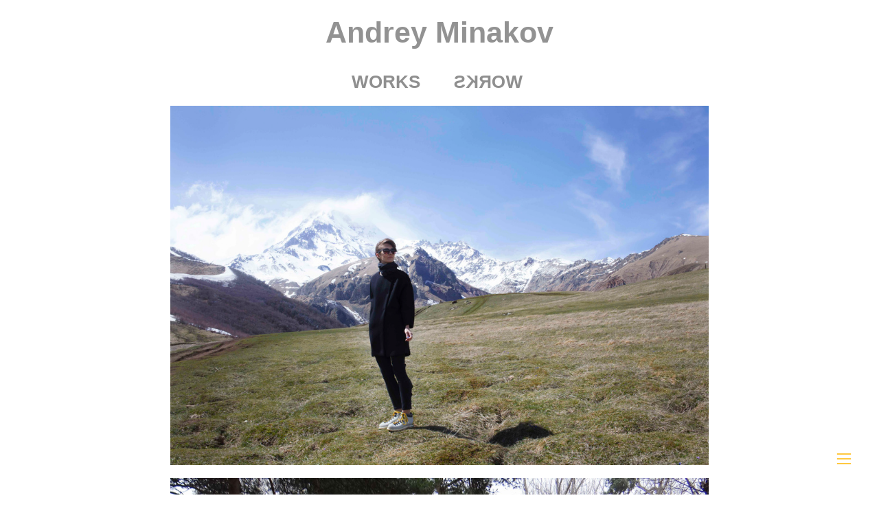

--- FILE ---
content_type: text/html; charset=UTF-8
request_url: https://amminakov.com/gg-16
body_size: 29007
content:
<!DOCTYPE html>
<!-- 

        Running on cargo.site

-->
<html lang="en" data-predefined-style="true" data-css-presets="true" data-css-preset data-typography-preset>
	<head>
<script>
				var __cargo_context__ = 'live';
				var __cargo_js_ver__ = 'c=2806793921';
				var __cargo_maint__ = false;
				
				
			</script>
					<meta http-equiv="X-UA-Compatible" content="IE=edge,chrome=1">
		<meta http-equiv="Content-Type" content="text/html; charset=utf-8">
		<meta name="viewport" content="initial-scale=1.0, maximum-scale=1.0, user-scalable=no">
		
			<meta name="robots" content="index,follow">
		<title>gg/16 — Andrey Minakov</title>
		<meta name="description" content="">
				<meta name="twitter:card" content="summary_large_image">
		<meta name="twitter:title" content="gg/16 — Andrey Minakov">
		<meta name="twitter:description" content="">
		<meta name="twitter:image" content="https://freight.cargo.site/w/1200/i/3ece40f87c683a60871866cec7c84e9d1c14c6f9679a4aba5386fb5439b77ddd/_MG_2411_o.jpg">
		<meta property="og:locale" content="en_US">
		<meta property="og:title" content="gg/16 — Andrey Minakov">
		<meta property="og:description" content="">
		<meta property="og:url" content="https://amminakov.com/gg-16">
		<meta property="og:image" content="https://freight.cargo.site/w/1200/i/3ece40f87c683a60871866cec7c84e9d1c14c6f9679a4aba5386fb5439b77ddd/_MG_2411_o.jpg">
		<meta property="og:type" content="website">

		<link rel="preconnect" href="https://static.cargo.site" crossorigin>
		<link rel="preconnect" href="https://freight.cargo.site" crossorigin>
				<link rel="preconnect" href="https://type.cargo.site" crossorigin>

		<!--<link rel="preload" href="https://static.cargo.site/assets/social/IconFont-Regular-0.9.3.woff2" as="font" type="font/woff" crossorigin>-->

		

		<link href="https://freight.cargo.site/t/original/i/7d286b99feaae8c14feb14587cc18dd961d0dd2c6691351c11e680e1edf9b085/vm.ico" rel="shortcut icon">
		<link href="https://amminakov.com/rss" rel="alternate" type="application/rss+xml" title="Andrey Minakov feed">

		<link href="https://amminakov.com/stylesheet?c=2806793921&1688642142" id="member_stylesheet" rel="stylesheet" type="text/css" />
<style id="">@font-face{font-family:Icons;src:url(https://static.cargo.site/assets/social/IconFont-Regular-0.9.3.woff2);unicode-range:U+E000-E15C,U+F0000,U+FE0E}@font-face{font-family:Icons;src:url(https://static.cargo.site/assets/social/IconFont-Regular-0.9.3.woff2);font-weight:240;unicode-range:U+E000-E15C,U+F0000,U+FE0E}@font-face{font-family:Icons;src:url(https://static.cargo.site/assets/social/IconFont-Regular-0.9.3.woff2);unicode-range:U+E000-E15C,U+F0000,U+FE0E;font-weight:400}@font-face{font-family:Icons;src:url(https://static.cargo.site/assets/social/IconFont-Regular-0.9.3.woff2);unicode-range:U+E000-E15C,U+F0000,U+FE0E;font-weight:600}@font-face{font-family:Icons;src:url(https://static.cargo.site/assets/social/IconFont-Regular-0.9.3.woff2);unicode-range:U+E000-E15C,U+F0000,U+FE0E;font-weight:800}@font-face{font-family:Icons;src:url(https://static.cargo.site/assets/social/IconFont-Regular-0.9.3.woff2);unicode-range:U+E000-E15C,U+F0000,U+FE0E;font-style:italic}@font-face{font-family:Icons;src:url(https://static.cargo.site/assets/social/IconFont-Regular-0.9.3.woff2);unicode-range:U+E000-E15C,U+F0000,U+FE0E;font-weight:200;font-style:italic}@font-face{font-family:Icons;src:url(https://static.cargo.site/assets/social/IconFont-Regular-0.9.3.woff2);unicode-range:U+E000-E15C,U+F0000,U+FE0E;font-weight:400;font-style:italic}@font-face{font-family:Icons;src:url(https://static.cargo.site/assets/social/IconFont-Regular-0.9.3.woff2);unicode-range:U+E000-E15C,U+F0000,U+FE0E;font-weight:600;font-style:italic}@font-face{font-family:Icons;src:url(https://static.cargo.site/assets/social/IconFont-Regular-0.9.3.woff2);unicode-range:U+E000-E15C,U+F0000,U+FE0E;font-weight:800;font-style:italic}body.iconfont-loading,body.iconfont-loading *{color:transparent!important}body{-moz-osx-font-smoothing:grayscale;-webkit-font-smoothing:antialiased;-webkit-text-size-adjust:none}body.no-scroll{overflow:hidden}/*!
 * Content
 */.page{word-wrap:break-word}:focus{outline:0}.pointer-events-none{pointer-events:none}.pointer-events-auto{pointer-events:auto}.pointer-events-none .page_content .audio-player,.pointer-events-none .page_content .shop_product,.pointer-events-none .page_content a,.pointer-events-none .page_content audio,.pointer-events-none .page_content button,.pointer-events-none .page_content details,.pointer-events-none .page_content iframe,.pointer-events-none .page_content img,.pointer-events-none .page_content input,.pointer-events-none .page_content video{pointer-events:auto}.pointer-events-none .page_content *>a,.pointer-events-none .page_content>a{position:relative}s *{text-transform:inherit}#toolset{position:fixed;bottom:10px;right:10px;z-index:8}.mobile #toolset,.template_site_inframe #toolset{display:none}#toolset a{display:block;height:24px;width:24px;margin:0;padding:0;text-decoration:none;background:rgba(0,0,0,.2)}#toolset a:hover{background:rgba(0,0,0,.8)}[data-adminview] #toolset a,[data-adminview] #toolset_admin a{background:rgba(0,0,0,.04);pointer-events:none;cursor:default}#toolset_admin a:active{background:rgba(0,0,0,.7)}#toolset_admin a svg>*{transform:scale(1.1) translate(0,-.5px);transform-origin:50% 50%}#toolset_admin a svg{pointer-events:none;width:100%!important;height:auto!important}#following-container{overflow:auto;-webkit-overflow-scrolling:touch}#following-container iframe{height:100%;width:100%;position:absolute;top:0;left:0;right:0;bottom:0}:root{--following-width:-400px;--following-animation-duration:450ms}@keyframes following-open{0%{transform:translateX(0)}100%{transform:translateX(var(--following-width))}}@keyframes following-open-inverse{0%{transform:translateX(0)}100%{transform:translateX(calc(-1 * var(--following-width)))}}@keyframes following-close{0%{transform:translateX(var(--following-width))}100%{transform:translateX(0)}}@keyframes following-close-inverse{0%{transform:translateX(calc(-1 * var(--following-width)))}100%{transform:translateX(0)}}body.animate-left{animation:following-open var(--following-animation-duration);animation-fill-mode:both;animation-timing-function:cubic-bezier(.24,1,.29,1)}#following-container.animate-left{animation:following-close-inverse var(--following-animation-duration);animation-fill-mode:both;animation-timing-function:cubic-bezier(.24,1,.29,1)}#following-container.animate-left #following-frame{animation:following-close var(--following-animation-duration);animation-fill-mode:both;animation-timing-function:cubic-bezier(.24,1,.29,1)}body.animate-right{animation:following-close var(--following-animation-duration);animation-fill-mode:both;animation-timing-function:cubic-bezier(.24,1,.29,1)}#following-container.animate-right{animation:following-open-inverse var(--following-animation-duration);animation-fill-mode:both;animation-timing-function:cubic-bezier(.24,1,.29,1)}#following-container.animate-right #following-frame{animation:following-open var(--following-animation-duration);animation-fill-mode:both;animation-timing-function:cubic-bezier(.24,1,.29,1)}.slick-slider{position:relative;display:block;-moz-box-sizing:border-box;box-sizing:border-box;-webkit-user-select:none;-moz-user-select:none;-ms-user-select:none;user-select:none;-webkit-touch-callout:none;-khtml-user-select:none;-ms-touch-action:pan-y;touch-action:pan-y;-webkit-tap-highlight-color:transparent}.slick-list{position:relative;display:block;overflow:hidden;margin:0;padding:0}.slick-list:focus{outline:0}.slick-list.dragging{cursor:pointer;cursor:hand}.slick-slider .slick-list,.slick-slider .slick-track{transform:translate3d(0,0,0);will-change:transform}.slick-track{position:relative;top:0;left:0;display:block}.slick-track:after,.slick-track:before{display:table;content:'';width:1px;height:1px;margin-top:-1px;margin-left:-1px}.slick-track:after{clear:both}.slick-loading .slick-track{visibility:hidden}.slick-slide{display:none;float:left;height:100%;min-height:1px}[dir=rtl] .slick-slide{float:right}.content .slick-slide img{display:inline-block}.content .slick-slide img:not(.image-zoom){cursor:pointer}.content .scrub .slick-list,.content .scrub .slick-slide img:not(.image-zoom){cursor:ew-resize}body.slideshow-scrub-dragging *{cursor:ew-resize!important}.content .slick-slide img:not([src]),.content .slick-slide img[src='']{width:100%;height:auto}.slick-slide.slick-loading img{display:none}.slick-slide.dragging img{pointer-events:none}.slick-initialized .slick-slide{display:block}.slick-loading .slick-slide{visibility:hidden}.slick-vertical .slick-slide{display:block;height:auto;border:1px solid transparent}.slick-arrow.slick-hidden{display:none}.slick-arrow{position:absolute;z-index:9;width:0;top:0;height:100%;cursor:pointer;will-change:opacity;-webkit-transition:opacity 333ms cubic-bezier(.4,0,.22,1);transition:opacity 333ms cubic-bezier(.4,0,.22,1)}.slick-arrow.hidden{opacity:0}.slick-arrow svg{position:absolute;width:36px;height:36px;top:0;left:0;right:0;bottom:0;margin:auto;transform:translate(.25px,.25px)}.slick-arrow svg.right-arrow{transform:translate(.25px,.25px) scaleX(-1)}.slick-arrow svg:active{opacity:.75}.slick-arrow svg .arrow-shape{fill:none!important;stroke:#fff;stroke-linecap:square}.slick-arrow svg .arrow-outline{fill:none!important;stroke-width:2.5px;stroke:rgba(0,0,0,.6);stroke-linecap:square}.slick-arrow.slick-next{right:0;text-align:right}.slick-next svg,.wallpaper-navigation .slick-next svg{margin-right:10px}.mobile .slick-next svg{margin-right:10px}.slick-arrow.slick-prev{text-align:left}.slick-prev svg,.wallpaper-navigation .slick-prev svg{margin-left:10px}.mobile .slick-prev svg{margin-left:10px}.loading_animation{display:none;vertical-align:middle;z-index:15;line-height:0;pointer-events:none;border-radius:100%}.loading_animation.hidden{display:none}.loading_animation.pulsing{opacity:0;display:inline-block;animation-delay:.1s;-webkit-animation-delay:.1s;-moz-animation-delay:.1s;animation-duration:12s;animation-iteration-count:infinite;animation:fade-pulse-in .5s ease-in-out;-moz-animation:fade-pulse-in .5s ease-in-out;-webkit-animation:fade-pulse-in .5s ease-in-out;-webkit-animation-fill-mode:forwards;-moz-animation-fill-mode:forwards;animation-fill-mode:forwards}.loading_animation.pulsing.no-delay{animation-delay:0s;-webkit-animation-delay:0s;-moz-animation-delay:0s}.loading_animation div{border-radius:100%}.loading_animation div svg{max-width:100%;height:auto}.loading_animation div,.loading_animation div svg{width:20px;height:20px}.loading_animation.full-width svg{width:100%;height:auto}.loading_animation.full-width.big svg{width:100px;height:100px}.loading_animation div svg>*{fill:#ccc}.loading_animation div{-webkit-animation:spin-loading 12s ease-out;-webkit-animation-iteration-count:infinite;-moz-animation:spin-loading 12s ease-out;-moz-animation-iteration-count:infinite;animation:spin-loading 12s ease-out;animation-iteration-count:infinite}.loading_animation.hidden{display:none}[data-backdrop] .loading_animation{position:absolute;top:15px;left:15px;z-index:99}.loading_animation.position-absolute.middle{top:calc(50% - 10px);left:calc(50% - 10px)}.loading_animation.position-absolute.topleft{top:0;left:0}.loading_animation.position-absolute.middleright{top:calc(50% - 10px);right:1rem}.loading_animation.position-absolute.middleleft{top:calc(50% - 10px);left:1rem}.loading_animation.gray div svg>*{fill:#999}.loading_animation.gray-dark div svg>*{fill:#666}.loading_animation.gray-darker div svg>*{fill:#555}.loading_animation.gray-light div svg>*{fill:#ccc}.loading_animation.white div svg>*{fill:rgba(255,255,255,.85)}.loading_animation.blue div svg>*{fill:#698fff}.loading_animation.inline{display:inline-block;margin-bottom:.5ex}.loading_animation.inline.left{margin-right:.5ex}@-webkit-keyframes fade-pulse-in{0%{opacity:0}50%{opacity:.5}100%{opacity:1}}@-moz-keyframes fade-pulse-in{0%{opacity:0}50%{opacity:.5}100%{opacity:1}}@keyframes fade-pulse-in{0%{opacity:0}50%{opacity:.5}100%{opacity:1}}@-webkit-keyframes pulsate{0%{opacity:1}50%{opacity:0}100%{opacity:1}}@-moz-keyframes pulsate{0%{opacity:1}50%{opacity:0}100%{opacity:1}}@keyframes pulsate{0%{opacity:1}50%{opacity:0}100%{opacity:1}}@-webkit-keyframes spin-loading{0%{transform:rotate(0)}9%{transform:rotate(1050deg)}18%{transform:rotate(-1090deg)}20%{transform:rotate(-1080deg)}23%{transform:rotate(-1080deg)}28%{transform:rotate(-1095deg)}29%{transform:rotate(-1065deg)}34%{transform:rotate(-1080deg)}35%{transform:rotate(-1050deg)}40%{transform:rotate(-1065deg)}41%{transform:rotate(-1035deg)}44%{transform:rotate(-1035deg)}47%{transform:rotate(-2160deg)}50%{transform:rotate(-2160deg)}56%{transform:rotate(45deg)}60%{transform:rotate(45deg)}80%{transform:rotate(6120deg)}100%{transform:rotate(0)}}@keyframes spin-loading{0%{transform:rotate(0)}9%{transform:rotate(1050deg)}18%{transform:rotate(-1090deg)}20%{transform:rotate(-1080deg)}23%{transform:rotate(-1080deg)}28%{transform:rotate(-1095deg)}29%{transform:rotate(-1065deg)}34%{transform:rotate(-1080deg)}35%{transform:rotate(-1050deg)}40%{transform:rotate(-1065deg)}41%{transform:rotate(-1035deg)}44%{transform:rotate(-1035deg)}47%{transform:rotate(-2160deg)}50%{transform:rotate(-2160deg)}56%{transform:rotate(45deg)}60%{transform:rotate(45deg)}80%{transform:rotate(6120deg)}100%{transform:rotate(0)}}[grid-row]{align-items:flex-start;box-sizing:border-box;display:-webkit-box;display:-webkit-flex;display:-ms-flexbox;display:flex;-webkit-flex-wrap:wrap;-ms-flex-wrap:wrap;flex-wrap:wrap}[grid-col]{box-sizing:border-box}[grid-row] [grid-col].empty:after{content:"\0000A0";cursor:text}body.mobile[data-adminview=content-editproject] [grid-row] [grid-col].empty:after{display:none}[grid-col=auto]{-webkit-box-flex:1;-webkit-flex:1;-ms-flex:1;flex:1}[grid-col=x12]{width:100%}[grid-col=x11]{width:50%}[grid-col=x10]{width:33.33%}[grid-col=x9]{width:25%}[grid-col=x8]{width:20%}[grid-col=x7]{width:16.666666667%}[grid-col=x6]{width:14.285714286%}[grid-col=x5]{width:12.5%}[grid-col=x4]{width:11.111111111%}[grid-col=x3]{width:10%}[grid-col=x2]{width:9.090909091%}[grid-col=x1]{width:8.333333333%}[grid-col="1"]{width:8.33333%}[grid-col="2"]{width:16.66667%}[grid-col="3"]{width:25%}[grid-col="4"]{width:33.33333%}[grid-col="5"]{width:41.66667%}[grid-col="6"]{width:50%}[grid-col="7"]{width:58.33333%}[grid-col="8"]{width:66.66667%}[grid-col="9"]{width:75%}[grid-col="10"]{width:83.33333%}[grid-col="11"]{width:91.66667%}[grid-col="12"]{width:100%}body.mobile [grid-responsive] [grid-col]{width:100%;-webkit-box-flex:none;-webkit-flex:none;-ms-flex:none;flex:none}[data-ce-host=true][contenteditable=true] [grid-pad]{pointer-events:none}[data-ce-host=true][contenteditable=true] [grid-pad]>*{pointer-events:auto}[grid-pad="0"]{padding:0}[grid-pad="0.25"]{padding:.125rem}[grid-pad="0.5"]{padding:.25rem}[grid-pad="0.75"]{padding:.375rem}[grid-pad="1"]{padding:.5rem}[grid-pad="1.25"]{padding:.625rem}[grid-pad="1.5"]{padding:.75rem}[grid-pad="1.75"]{padding:.875rem}[grid-pad="2"]{padding:1rem}[grid-pad="2.5"]{padding:1.25rem}[grid-pad="3"]{padding:1.5rem}[grid-pad="3.5"]{padding:1.75rem}[grid-pad="4"]{padding:2rem}[grid-pad="5"]{padding:2.5rem}[grid-pad="6"]{padding:3rem}[grid-pad="7"]{padding:3.5rem}[grid-pad="8"]{padding:4rem}[grid-pad="9"]{padding:4.5rem}[grid-pad="10"]{padding:5rem}[grid-gutter="0"]{margin:0}[grid-gutter="0.5"]{margin:-.25rem}[grid-gutter="1"]{margin:-.5rem}[grid-gutter="1.5"]{margin:-.75rem}[grid-gutter="2"]{margin:-1rem}[grid-gutter="2.5"]{margin:-1.25rem}[grid-gutter="3"]{margin:-1.5rem}[grid-gutter="3.5"]{margin:-1.75rem}[grid-gutter="4"]{margin:-2rem}[grid-gutter="5"]{margin:-2.5rem}[grid-gutter="6"]{margin:-3rem}[grid-gutter="7"]{margin:-3.5rem}[grid-gutter="8"]{margin:-4rem}[grid-gutter="10"]{margin:-5rem}[grid-gutter="12"]{margin:-6rem}[grid-gutter="14"]{margin:-7rem}[grid-gutter="16"]{margin:-8rem}[grid-gutter="18"]{margin:-9rem}[grid-gutter="20"]{margin:-10rem}small{max-width:100%;text-decoration:inherit}img:not([src]),img[src='']{outline:1px solid rgba(177,177,177,.4);outline-offset:-1px;content:url([data-uri])}img.image-zoom{cursor:-webkit-zoom-in;cursor:-moz-zoom-in;cursor:zoom-in}#imprimatur{color:#333;font-size:10px;font-family:-apple-system,BlinkMacSystemFont,"Segoe UI",Roboto,Oxygen,Ubuntu,Cantarell,"Open Sans","Helvetica Neue",sans-serif,"Sans Serif",Icons;/*!System*/position:fixed;opacity:.3;right:-28px;bottom:160px;transform:rotate(270deg);-ms-transform:rotate(270deg);-webkit-transform:rotate(270deg);z-index:8;text-transform:uppercase;color:#999;opacity:.5;padding-bottom:2px;text-decoration:none}.mobile #imprimatur{display:none}bodycopy cargo-link a{font-family:-apple-system,BlinkMacSystemFont,"Segoe UI",Roboto,Oxygen,Ubuntu,Cantarell,"Open Sans","Helvetica Neue",sans-serif,"Sans Serif",Icons;/*!System*/font-size:12px;font-style:normal;font-weight:400;transform:rotate(270deg);text-decoration:none;position:fixed!important;right:-27px;bottom:100px;text-decoration:none;letter-spacing:normal;background:0 0;border:0;border-bottom:0;outline:0}/*! PhotoSwipe Default UI CSS by Dmitry Semenov | photoswipe.com | MIT license */.pswp--has_mouse .pswp__button--arrow--left,.pswp--has_mouse .pswp__button--arrow--right,.pswp__ui{visibility:visible}.pswp--minimal--dark .pswp__top-bar,.pswp__button{background:0 0}.pswp,.pswp__bg,.pswp__container,.pswp__img--placeholder,.pswp__zoom-wrap,.quick-view-navigation{-webkit-backface-visibility:hidden}.pswp__button{cursor:pointer;opacity:1;-webkit-appearance:none;transition:opacity .2s;-webkit-box-shadow:none;box-shadow:none}.pswp__button-close>svg{top:10px;right:10px;margin-left:auto}.pswp--touch .quick-view-navigation{display:none}.pswp__ui{-webkit-font-smoothing:auto;opacity:1;z-index:1550}.quick-view-navigation{will-change:opacity;-webkit-transition:opacity 333ms cubic-bezier(.4,0,.22,1);transition:opacity 333ms cubic-bezier(.4,0,.22,1)}.quick-view-navigation .pswp__group .pswp__button{pointer-events:auto}.pswp__button>svg{position:absolute;width:36px;height:36px}.quick-view-navigation .pswp__group:active svg{opacity:.75}.pswp__button svg .shape-shape{fill:#fff}.pswp__button svg .shape-outline{fill:#000}.pswp__button-prev>svg{top:0;bottom:0;left:10px;margin:auto}.pswp__button-next>svg{top:0;bottom:0;right:10px;margin:auto}.quick-view-navigation .pswp__group .pswp__button-prev{position:absolute;left:0;top:0;width:0;height:100%}.quick-view-navigation .pswp__group .pswp__button-next{position:absolute;right:0;top:0;width:0;height:100%}.quick-view-navigation .close-button,.quick-view-navigation .left-arrow,.quick-view-navigation .right-arrow{transform:translate(.25px,.25px)}.quick-view-navigation .right-arrow{transform:translate(.25px,.25px) scaleX(-1)}.pswp__button svg .shape-outline{fill:transparent!important;stroke:#000;stroke-width:2.5px;stroke-linecap:square}.pswp__button svg .shape-shape{fill:transparent!important;stroke:#fff;stroke-width:1.5px;stroke-linecap:square}.pswp__bg,.pswp__scroll-wrap,.pswp__zoom-wrap{width:100%;position:absolute}.quick-view-navigation .pswp__group .pswp__button-close{margin:0}.pswp__container,.pswp__item,.pswp__zoom-wrap{right:0;bottom:0;top:0;position:absolute;left:0}.pswp__ui--hidden .pswp__button{opacity:.001}.pswp__ui--hidden .pswp__button,.pswp__ui--hidden .pswp__button *{pointer-events:none}.pswp .pswp__ui.pswp__ui--displaynone{display:none}.pswp__element--disabled{display:none!important}/*! PhotoSwipe main CSS by Dmitry Semenov | photoswipe.com | MIT license */.pswp{position:fixed;display:none;height:100%;width:100%;top:0;left:0;right:0;bottom:0;margin:auto;-ms-touch-action:none;touch-action:none;z-index:9999999;-webkit-text-size-adjust:100%;line-height:initial;letter-spacing:initial;outline:0}.pswp img{max-width:none}.pswp--zoom-disabled .pswp__img{cursor:default!important}.pswp--animate_opacity{opacity:.001;will-change:opacity;-webkit-transition:opacity 333ms cubic-bezier(.4,0,.22,1);transition:opacity 333ms cubic-bezier(.4,0,.22,1)}.pswp--open{display:block}.pswp--zoom-allowed .pswp__img{cursor:-webkit-zoom-in;cursor:-moz-zoom-in;cursor:zoom-in}.pswp--zoomed-in .pswp__img{cursor:-webkit-grab;cursor:-moz-grab;cursor:grab}.pswp--dragging .pswp__img{cursor:-webkit-grabbing;cursor:-moz-grabbing;cursor:grabbing}.pswp__bg{left:0;top:0;height:100%;opacity:0;transform:translateZ(0);will-change:opacity}.pswp__scroll-wrap{left:0;top:0;height:100%}.pswp__container,.pswp__zoom-wrap{-ms-touch-action:none;touch-action:none}.pswp__container,.pswp__img{-webkit-user-select:none;-moz-user-select:none;-ms-user-select:none;user-select:none;-webkit-tap-highlight-color:transparent;-webkit-touch-callout:none}.pswp__zoom-wrap{-webkit-transform-origin:left top;-ms-transform-origin:left top;transform-origin:left top;-webkit-transition:-webkit-transform 222ms cubic-bezier(.4,0,.22,1);transition:transform 222ms cubic-bezier(.4,0,.22,1)}.pswp__bg{-webkit-transition:opacity 222ms cubic-bezier(.4,0,.22,1);transition:opacity 222ms cubic-bezier(.4,0,.22,1)}.pswp--animated-in .pswp__bg,.pswp--animated-in .pswp__zoom-wrap{-webkit-transition:none;transition:none}.pswp--hide-overflow .pswp__scroll-wrap,.pswp--hide-overflow.pswp{overflow:hidden}.pswp__img{position:absolute;width:auto;height:auto;top:0;left:0}.pswp__img--placeholder--blank{background:#222}.pswp--ie .pswp__img{width:100%!important;height:auto!important;left:0;top:0}.pswp__ui--idle{opacity:0}.pswp__error-msg{position:absolute;left:0;top:50%;width:100%;text-align:center;font-size:14px;line-height:16px;margin-top:-8px;color:#ccc}.pswp__error-msg a{color:#ccc;text-decoration:underline}.pswp__error-msg{font-family:-apple-system,BlinkMacSystemFont,"Segoe UI",Roboto,Oxygen,Ubuntu,Cantarell,"Open Sans","Helvetica Neue",sans-serif}.quick-view.mouse-down .iframe-item{pointer-events:none!important}.quick-view-caption-positioner{pointer-events:none;width:100%;height:100%}.quick-view-caption-wrapper{margin:auto;position:absolute;bottom:0;left:0;right:0}.quick-view-horizontal-align-left .quick-view-caption-wrapper{margin-left:0}.quick-view-horizontal-align-right .quick-view-caption-wrapper{margin-right:0}[data-quick-view-caption]{transition:.1s opacity ease-in-out;position:absolute;bottom:0;left:0;right:0}.quick-view-horizontal-align-left [data-quick-view-caption]{text-align:left}.quick-view-horizontal-align-right [data-quick-view-caption]{text-align:right}.quick-view-caption{transition:.1s opacity ease-in-out}.quick-view-caption>*{display:inline-block}.quick-view-caption *{pointer-events:auto}.quick-view-caption.hidden{opacity:0}.shop_product .dropdown_wrapper{flex:0 0 100%;position:relative}.shop_product select{appearance:none;-moz-appearance:none;-webkit-appearance:none;outline:0;-webkit-font-smoothing:antialiased;-moz-osx-font-smoothing:grayscale;cursor:pointer;border-radius:0;white-space:nowrap;overflow:hidden!important;text-overflow:ellipsis}.shop_product select.dropdown::-ms-expand{display:none}.shop_product a{cursor:pointer;border-bottom:none;text-decoration:none}.shop_product a.out-of-stock{pointer-events:none}body.audio-player-dragging *{cursor:ew-resize!important}.audio-player{display:inline-flex;flex:1 0 calc(100% - 2px);width:calc(100% - 2px)}.audio-player .button{height:100%;flex:0 0 3.3rem;display:flex}.audio-player .separator{left:3.3rem;height:100%}.audio-player .buffer{width:0%;height:100%;transition:left .3s linear,width .3s linear}.audio-player.seeking .buffer{transition:left 0s,width 0s}.audio-player.seeking{user-select:none;-webkit-user-select:none;cursor:ew-resize}.audio-player.seeking *{user-select:none;-webkit-user-select:none;cursor:ew-resize}.audio-player .bar{overflow:hidden;display:flex;justify-content:space-between;align-content:center;flex-grow:1}.audio-player .progress{width:0%;height:100%;transition:width .3s linear}.audio-player.seeking .progress{transition:width 0s}.audio-player .pause,.audio-player .play{cursor:pointer;height:100%}.audio-player .note-icon{margin:auto 0;order:2;flex:0 1 auto}.audio-player .title{white-space:nowrap;overflow:hidden;text-overflow:ellipsis;pointer-events:none;user-select:none;padding:.5rem 0 .5rem 1rem;margin:auto auto auto 0;flex:0 3 auto;min-width:0;width:100%}.audio-player .total-time{flex:0 1 auto;margin:auto 0}.audio-player .current-time,.audio-player .play-text{flex:0 1 auto;margin:auto 0}.audio-player .stream-anim{user-select:none;margin:auto auto auto 0}.audio-player .stream-anim span{display:inline-block}.audio-player .buffer,.audio-player .current-time,.audio-player .note-svg,.audio-player .play-text,.audio-player .separator,.audio-player .total-time{user-select:none;pointer-events:none}.audio-player .buffer,.audio-player .play-text,.audio-player .progress{position:absolute}.audio-player,.audio-player .bar,.audio-player .button,.audio-player .current-time,.audio-player .note-icon,.audio-player .pause,.audio-player .play,.audio-player .total-time{position:relative}body.mobile .audio-player,body.mobile .audio-player *{-webkit-touch-callout:none}#standalone-admin-frame{border:0;width:400px;position:absolute;right:0;top:0;height:100vh;z-index:99}body[standalone-admin=true] #standalone-admin-frame{transform:translate(0,0)}body[standalone-admin=true] .main_container{width:calc(100% - 400px)}body[standalone-admin=false] #standalone-admin-frame{transform:translate(100%,0)}body[standalone-admin=false] .main_container{width:100%}.toggle_standaloneAdmin{position:fixed;top:0;right:400px;height:40px;width:40px;z-index:999;cursor:pointer;background-color:rgba(0,0,0,.4)}.toggle_standaloneAdmin:active{opacity:.7}body[standalone-admin=false] .toggle_standaloneAdmin{right:0}.toggle_standaloneAdmin *{color:#fff;fill:#fff}.toggle_standaloneAdmin svg{padding:6px;width:100%;height:100%;opacity:.85}body[standalone-admin=false] .toggle_standaloneAdmin #close,body[standalone-admin=true] .toggle_standaloneAdmin #backdropsettings{display:none}.toggle_standaloneAdmin>div{width:100%;height:100%}#admin_toggle_button{position:fixed;top:50%;transform:translate(0,-50%);right:400px;height:36px;width:12px;z-index:999;cursor:pointer;background-color:rgba(0,0,0,.09);padding-left:2px;margin-right:5px}#admin_toggle_button .bar{content:'';background:rgba(0,0,0,.09);position:fixed;width:5px;bottom:0;top:0;z-index:10}#admin_toggle_button:active{background:rgba(0,0,0,.065)}#admin_toggle_button *{color:#fff;fill:#fff}#admin_toggle_button svg{padding:0;width:16px;height:36px;margin-left:1px;opacity:1}#admin_toggle_button svg *{fill:#fff;opacity:1}#admin_toggle_button[data-state=closed] .toggle_admin_close{display:none}#admin_toggle_button[data-state=closed],#admin_toggle_button[data-state=closed] .toggle_admin_open{width:20px;cursor:pointer;margin:0}#admin_toggle_button[data-state=closed] svg{margin-left:2px}#admin_toggle_button[data-state=open] .toggle_admin_open{display:none}select,select *{text-rendering:auto!important}b b{font-weight:inherit}*{-webkit-box-sizing:border-box;-moz-box-sizing:border-box;box-sizing:border-box}customhtml>*{position:relative;z-index:10}body,html{min-height:100vh;margin:0;padding:0}html{touch-action:manipulation;position:relative;background-color:#fff}.main_container{min-height:100vh;width:100%;overflow:hidden}.container{display:-webkit-box;display:-webkit-flex;display:-moz-box;display:-ms-flexbox;display:flex;-webkit-flex-wrap:wrap;-moz-flex-wrap:wrap;-ms-flex-wrap:wrap;flex-wrap:wrap;max-width:100%;width:100%;overflow:visible}.container{align-items:flex-start;-webkit-align-items:flex-start}.page{z-index:2}.page ul li>text-limit{display:block}.content,.content_container,.pinned{-webkit-flex:1 0 auto;-moz-flex:1 0 auto;-ms-flex:1 0 auto;flex:1 0 auto;max-width:100%}.content_container{width:100%}.content_container.full_height{min-height:100vh}.page_background{position:absolute;top:0;left:0;width:100%;height:100%}.page_container{position:relative;overflow:visible;width:100%}.backdrop{position:absolute;top:0;z-index:1;width:100%;height:100%;max-height:100vh}.backdrop>div{position:absolute;top:0;left:0;width:100%;height:100%;-webkit-backface-visibility:hidden;backface-visibility:hidden;transform:translate3d(0,0,0);contain:strict}[data-backdrop].backdrop>div[data-overflowing]{max-height:100vh;position:absolute;top:0;left:0}body.mobile [split-responsive]{display:flex;flex-direction:column}body.mobile [split-responsive] .container{width:100%;order:2}body.mobile [split-responsive] .backdrop{position:relative;height:50vh;width:100%;order:1}body.mobile [split-responsive] [data-auxiliary].backdrop{position:absolute;height:50vh;width:100%;order:1}.page{position:relative;z-index:2}img[data-align=left]{float:left}img[data-align=right]{float:right}[data-rotation]{transform-origin:center center}.content .page_content:not([contenteditable=true]) [data-draggable]{pointer-events:auto!important;backface-visibility:hidden}.preserve-3d{-moz-transform-style:preserve-3d;transform-style:preserve-3d}.content .page_content:not([contenteditable=true]) [data-draggable] iframe{pointer-events:none!important}.dragging-active iframe{pointer-events:none!important}.content .page_content:not([contenteditable=true]) [data-draggable]:active{opacity:1}.content .scroll-transition-fade{transition:transform 1s ease-in-out,opacity .8s ease-in-out}.content .scroll-transition-fade.below-viewport{opacity:0;transform:translateY(40px)}.mobile.full_width .page_container:not([split-layout]) .container_width{width:100%}[data-view=pinned_bottom] .bottom_pin_invisibility{visibility:hidden}.pinned{position:relative;width:100%}.pinned .page_container.accommodate:not(.fixed):not(.overlay){z-index:2}.pinned .page_container.overlay{position:absolute;z-index:4}.pinned .page_container.overlay.fixed{position:fixed}.pinned .page_container.overlay.fixed .page{max-height:100vh;-webkit-overflow-scrolling:touch}.pinned .page_container.overlay.fixed .page.allow-scroll{overflow-y:auto;overflow-x:hidden}.pinned .page_container.overlay.fixed .page.allow-scroll{align-items:flex-start;-webkit-align-items:flex-start}.pinned .page_container .page.allow-scroll::-webkit-scrollbar{width:0;background:0 0;display:none}.pinned.pinned_top .page_container.overlay{left:0;top:0}.pinned.pinned_bottom .page_container.overlay{left:0;bottom:0}div[data-container=set]:empty{margin-top:1px}.thumbnails{position:relative;z-index:1}[thumbnails=grid]{align-items:baseline}[thumbnails=justify] .thumbnail{box-sizing:content-box}[thumbnails][data-padding-zero] .thumbnail{margin-bottom:-1px}[thumbnails=montessori] .thumbnail{pointer-events:auto;position:absolute}[thumbnails] .thumbnail>a{display:block;text-decoration:none}[thumbnails=montessori]{height:0}[thumbnails][data-resizing],[thumbnails][data-resizing] *{cursor:nwse-resize}[thumbnails] .thumbnail .resize-handle{cursor:nwse-resize;width:26px;height:26px;padding:5px;position:absolute;opacity:.75;right:-1px;bottom:-1px;z-index:100}[thumbnails][data-resizing] .resize-handle{display:none}[thumbnails] .thumbnail .resize-handle svg{position:absolute;top:0;left:0}[thumbnails] .thumbnail .resize-handle:hover{opacity:1}[data-can-move].thumbnail .resize-handle svg .resize_path_outline{fill:#fff}[data-can-move].thumbnail .resize-handle svg .resize_path{fill:#000}[thumbnails=montessori] .thumbnail_sizer{height:0;width:100%;position:relative;padding-bottom:100%;pointer-events:none}[thumbnails] .thumbnail img{display:block;min-height:3px;margin-bottom:0}[thumbnails] .thumbnail img:not([src]),img[src=""]{margin:0!important;width:100%;min-height:3px;height:100%!important;position:absolute}[aspect-ratio="1x1"].thumb_image{height:0;padding-bottom:100%;overflow:hidden}[aspect-ratio="4x3"].thumb_image{height:0;padding-bottom:75%;overflow:hidden}[aspect-ratio="16x9"].thumb_image{height:0;padding-bottom:56.25%;overflow:hidden}[thumbnails] .thumb_image{width:100%;position:relative}[thumbnails][thumbnail-vertical-align=top]{align-items:flex-start}[thumbnails][thumbnail-vertical-align=middle]{align-items:center}[thumbnails][thumbnail-vertical-align=bottom]{align-items:baseline}[thumbnails][thumbnail-horizontal-align=left]{justify-content:flex-start}[thumbnails][thumbnail-horizontal-align=middle]{justify-content:center}[thumbnails][thumbnail-horizontal-align=right]{justify-content:flex-end}.thumb_image.default_image>svg{position:absolute;top:0;left:0;bottom:0;right:0;width:100%;height:100%}.thumb_image.default_image{outline:1px solid #ccc;outline-offset:-1px;position:relative}.mobile.full_width [data-view=Thumbnail] .thumbnails_width{width:100%}.content [data-draggable] a:active,.content [data-draggable] img:active{opacity:initial}.content .draggable-dragging{opacity:initial}[data-draggable].draggable_visible{visibility:visible}[data-draggable].draggable_hidden{visibility:hidden}.gallery_card [data-draggable],.marquee [data-draggable]{visibility:inherit}[data-draggable]{visibility:visible;background-color:rgba(0,0,0,.003)}#site_menu_panel_container .image-gallery:not(.initialized){height:0;padding-bottom:100%;min-height:initial}.image-gallery:not(.initialized){min-height:100vh;visibility:hidden;width:100%}.image-gallery .gallery_card img{display:block;width:100%;height:auto}.image-gallery .gallery_card{transform-origin:center}.image-gallery .gallery_card.dragging{opacity:.1;transform:initial!important}.image-gallery:not([image-gallery=slideshow]) .gallery_card iframe:only-child,.image-gallery:not([image-gallery=slideshow]) .gallery_card video:only-child{width:100%;height:100%;top:0;left:0;position:absolute}.image-gallery[image-gallery=slideshow] .gallery_card video[muted][autoplay]:not([controls]),.image-gallery[image-gallery=slideshow] .gallery_card video[muted][data-autoplay]:not([controls]){pointer-events:none}.image-gallery [image-gallery-pad="0"] video:only-child{object-fit:cover;height:calc(100% + 1px)}div.image-gallery>a,div.image-gallery>iframe,div.image-gallery>img,div.image-gallery>video{display:none}[image-gallery-row]{align-items:flex-start;box-sizing:border-box;display:-webkit-box;display:-webkit-flex;display:-ms-flexbox;display:flex;-webkit-flex-wrap:wrap;-ms-flex-wrap:wrap;flex-wrap:wrap}.image-gallery .gallery_card_image{width:100%;position:relative}[data-predefined-style=true] .image-gallery a.gallery_card{display:block;border:none}[image-gallery-col]{box-sizing:border-box}[image-gallery-col=x12]{width:100%}[image-gallery-col=x11]{width:50%}[image-gallery-col=x10]{width:33.33%}[image-gallery-col=x9]{width:25%}[image-gallery-col=x8]{width:20%}[image-gallery-col=x7]{width:16.666666667%}[image-gallery-col=x6]{width:14.285714286%}[image-gallery-col=x5]{width:12.5%}[image-gallery-col=x4]{width:11.111111111%}[image-gallery-col=x3]{width:10%}[image-gallery-col=x2]{width:9.090909091%}[image-gallery-col=x1]{width:8.333333333%}.content .page_content [image-gallery-pad].image-gallery{pointer-events:none}.content .page_content [image-gallery-pad].image-gallery .gallery_card_image>*,.content .page_content [image-gallery-pad].image-gallery .gallery_image_caption{pointer-events:auto}.content .page_content [image-gallery-pad="0"]{padding:0}.content .page_content [image-gallery-pad="0.25"]{padding:.125rem}.content .page_content [image-gallery-pad="0.5"]{padding:.25rem}.content .page_content [image-gallery-pad="0.75"]{padding:.375rem}.content .page_content [image-gallery-pad="1"]{padding:.5rem}.content .page_content [image-gallery-pad="1.25"]{padding:.625rem}.content .page_content [image-gallery-pad="1.5"]{padding:.75rem}.content .page_content [image-gallery-pad="1.75"]{padding:.875rem}.content .page_content [image-gallery-pad="2"]{padding:1rem}.content .page_content [image-gallery-pad="2.5"]{padding:1.25rem}.content .page_content [image-gallery-pad="3"]{padding:1.5rem}.content .page_content [image-gallery-pad="3.5"]{padding:1.75rem}.content .page_content [image-gallery-pad="4"]{padding:2rem}.content .page_content [image-gallery-pad="5"]{padding:2.5rem}.content .page_content [image-gallery-pad="6"]{padding:3rem}.content .page_content [image-gallery-pad="7"]{padding:3.5rem}.content .page_content [image-gallery-pad="8"]{padding:4rem}.content .page_content [image-gallery-pad="9"]{padding:4.5rem}.content .page_content [image-gallery-pad="10"]{padding:5rem}.content .page_content [image-gallery-gutter="0"]{margin:0}.content .page_content [image-gallery-gutter="0.5"]{margin:-.25rem}.content .page_content [image-gallery-gutter="1"]{margin:-.5rem}.content .page_content [image-gallery-gutter="1.5"]{margin:-.75rem}.content .page_content [image-gallery-gutter="2"]{margin:-1rem}.content .page_content [image-gallery-gutter="2.5"]{margin:-1.25rem}.content .page_content [image-gallery-gutter="3"]{margin:-1.5rem}.content .page_content [image-gallery-gutter="3.5"]{margin:-1.75rem}.content .page_content [image-gallery-gutter="4"]{margin:-2rem}.content .page_content [image-gallery-gutter="5"]{margin:-2.5rem}.content .page_content [image-gallery-gutter="6"]{margin:-3rem}.content .page_content [image-gallery-gutter="7"]{margin:-3.5rem}.content .page_content [image-gallery-gutter="8"]{margin:-4rem}.content .page_content [image-gallery-gutter="10"]{margin:-5rem}.content .page_content [image-gallery-gutter="12"]{margin:-6rem}.content .page_content [image-gallery-gutter="14"]{margin:-7rem}.content .page_content [image-gallery-gutter="16"]{margin:-8rem}.content .page_content [image-gallery-gutter="18"]{margin:-9rem}.content .page_content [image-gallery-gutter="20"]{margin:-10rem}[image-gallery=slideshow]:not(.initialized)>*{min-height:1px;opacity:0;min-width:100%}[image-gallery=slideshow][data-constrained-by=height] [image-gallery-vertical-align].slick-track{align-items:flex-start}[image-gallery=slideshow] img.image-zoom:active{opacity:initial}[image-gallery=slideshow].slick-initialized .gallery_card{pointer-events:none}[image-gallery=slideshow].slick-initialized .gallery_card.slick-current{pointer-events:auto}[image-gallery=slideshow] .gallery_card:not(.has_caption){line-height:0}.content .page_content [image-gallery=slideshow].image-gallery>*{pointer-events:auto}.content [image-gallery=slideshow].image-gallery.slick-initialized .gallery_card{overflow:hidden;margin:0;display:flex;flex-flow:row wrap;flex-shrink:0}.content [image-gallery=slideshow].image-gallery.slick-initialized .gallery_card.slick-current{overflow:visible}[image-gallery=slideshow] .gallery_image_caption{opacity:1;transition:opacity .3s;-webkit-transition:opacity .3s;width:100%;margin-left:auto;margin-right:auto;clear:both}[image-gallery-horizontal-align=left] .gallery_image_caption{text-align:left}[image-gallery-horizontal-align=middle] .gallery_image_caption{text-align:center}[image-gallery-horizontal-align=right] .gallery_image_caption{text-align:right}[image-gallery=slideshow][data-slideshow-in-transition] .gallery_image_caption{opacity:0;transition:opacity .3s;-webkit-transition:opacity .3s}[image-gallery=slideshow] .gallery_card_image{width:initial;margin:0;display:inline-block}[image-gallery=slideshow] .gallery_card img{margin:0;display:block}[image-gallery=slideshow][data-exploded]{align-items:flex-start;box-sizing:border-box;display:-webkit-box;display:-webkit-flex;display:-ms-flexbox;display:flex;-webkit-flex-wrap:wrap;-ms-flex-wrap:wrap;flex-wrap:wrap;justify-content:flex-start;align-content:flex-start}[image-gallery=slideshow][data-exploded] .gallery_card{padding:1rem;width:16.666%}[image-gallery=slideshow][data-exploded] .gallery_card_image{height:0;display:block;width:100%}[image-gallery=grid]{align-items:baseline}[image-gallery=grid] .gallery_card.has_caption .gallery_card_image{display:block}[image-gallery=grid] [image-gallery-pad="0"].gallery_card{margin-bottom:-1px}[image-gallery=grid] .gallery_card img{margin:0}[image-gallery=columns] .gallery_card img{margin:0}[image-gallery=justify]{align-items:flex-start}[image-gallery=justify] .gallery_card img{margin:0}[image-gallery=montessori][image-gallery-row]{display:block}[image-gallery=montessori] a.gallery_card,[image-gallery=montessori] div.gallery_card{position:absolute;pointer-events:auto}[image-gallery=montessori][data-can-move] .gallery_card,[image-gallery=montessori][data-can-move] .gallery_card .gallery_card_image,[image-gallery=montessori][data-can-move] .gallery_card .gallery_card_image>*{cursor:move}[image-gallery=montessori]{position:relative;height:0}[image-gallery=freeform] .gallery_card{position:relative}[image-gallery=freeform] [image-gallery-pad="0"].gallery_card{margin-bottom:-1px}[image-gallery-vertical-align]{display:flex;flex-flow:row wrap}[image-gallery-vertical-align].slick-track{display:flex;flex-flow:row nowrap}.image-gallery .slick-list{margin-bottom:-.3px}[image-gallery-vertical-align=top]{align-content:flex-start;align-items:flex-start}[image-gallery-vertical-align=middle]{align-items:center;align-content:center}[image-gallery-vertical-align=bottom]{align-content:flex-end;align-items:flex-end}[image-gallery-horizontal-align=left]{justify-content:flex-start}[image-gallery-horizontal-align=middle]{justify-content:center}[image-gallery-horizontal-align=right]{justify-content:flex-end}.image-gallery[data-resizing],.image-gallery[data-resizing] *{cursor:nwse-resize!important}.image-gallery .gallery_card .resize-handle,.image-gallery .gallery_card .resize-handle *{cursor:nwse-resize!important}.image-gallery .gallery_card .resize-handle{width:26px;height:26px;padding:5px;position:absolute;opacity:.75;right:-1px;bottom:-1px;z-index:10}.image-gallery[data-resizing] .resize-handle{display:none}.image-gallery .gallery_card .resize-handle svg{cursor:nwse-resize!important;position:absolute;top:0;left:0}.image-gallery .gallery_card .resize-handle:hover{opacity:1}[data-can-move].gallery_card .resize-handle svg .resize_path_outline{fill:#fff}[data-can-move].gallery_card .resize-handle svg .resize_path{fill:#000}[image-gallery=montessori] .thumbnail_sizer{height:0;width:100%;position:relative;padding-bottom:100%;pointer-events:none}#site_menu_button{display:block;text-decoration:none;pointer-events:auto;z-index:9;vertical-align:top;cursor:pointer;box-sizing:content-box;font-family:Icons}#site_menu_button.custom_icon{padding:0;line-height:0}#site_menu_button.custom_icon img{width:100%;height:auto}#site_menu_wrapper.disabled #site_menu_button{display:none}#site_menu_wrapper.mobile_only #site_menu_button{display:none}body.mobile #site_menu_wrapper.mobile_only:not(.disabled) #site_menu_button:not(.active){display:block}#site_menu_panel_container[data-type=cargo_menu] #site_menu_panel{display:block;position:fixed;top:0;right:0;bottom:0;left:0;z-index:10;cursor:default}.site_menu{pointer-events:auto;position:absolute;z-index:11;top:0;bottom:0;line-height:0;max-width:400px;min-width:300px;font-size:20px;text-align:left;background:rgba(20,20,20,.95);padding:20px 30px 90px 30px;overflow-y:auto;overflow-x:hidden;display:-webkit-box;display:-webkit-flex;display:-ms-flexbox;display:flex;-webkit-box-orient:vertical;-webkit-box-direction:normal;-webkit-flex-direction:column;-ms-flex-direction:column;flex-direction:column;-webkit-box-pack:start;-webkit-justify-content:flex-start;-ms-flex-pack:start;justify-content:flex-start}body.mobile #site_menu_wrapper .site_menu{-webkit-overflow-scrolling:touch;min-width:auto;max-width:100%;width:100%;padding:20px}#site_menu_wrapper[data-sitemenu-position=bottom-left] #site_menu,#site_menu_wrapper[data-sitemenu-position=top-left] #site_menu{left:0}#site_menu_wrapper[data-sitemenu-position=bottom-right] #site_menu,#site_menu_wrapper[data-sitemenu-position=top-right] #site_menu{right:0}#site_menu_wrapper[data-type=page] .site_menu{right:0;left:0;width:100%;padding:0;margin:0;background:0 0}.site_menu_wrapper.open .site_menu{display:block}.site_menu div{display:block}.site_menu a{text-decoration:none;display:inline-block;color:rgba(255,255,255,.75);max-width:100%;overflow:hidden;white-space:nowrap;text-overflow:ellipsis;line-height:1.4}.site_menu div a.active{color:rgba(255,255,255,.4)}.site_menu div.set-link>a{font-weight:700}.site_menu div.hidden{display:none}.site_menu .close{display:block;position:absolute;top:0;right:10px;font-size:60px;line-height:50px;font-weight:200;color:rgba(255,255,255,.4);cursor:pointer;user-select:none}#site_menu_panel_container .page_container{position:relative;overflow:hidden;background:0 0;z-index:2}#site_menu_panel_container .site_menu_page_wrapper{position:fixed;top:0;left:0;overflow-y:auto;-webkit-overflow-scrolling:touch;height:100%;width:100%;z-index:100}#site_menu_panel_container .site_menu_page_wrapper .backdrop{pointer-events:none}#site_menu_panel_container #site_menu_page_overlay{position:fixed;top:0;right:0;bottom:0;left:0;cursor:default;z-index:1}#shop_button{display:block;text-decoration:none;pointer-events:auto;z-index:9;vertical-align:top;cursor:pointer;box-sizing:content-box;font-family:Icons}#shop_button.custom_icon{padding:0;line-height:0}#shop_button.custom_icon img{width:100%;height:auto}#shop_button.disabled{display:none}.loading[data-loading]{display:none;position:fixed;bottom:8px;left:8px;z-index:100}.new_site_button_wrapper{font-size:1.8rem;font-weight:400;color:rgba(0,0,0,.85);font-family:-apple-system,BlinkMacSystemFont,'Segoe UI',Roboto,Oxygen,Ubuntu,Cantarell,'Open Sans','Helvetica Neue',sans-serif,'Sans Serif',Icons;font-style:normal;line-height:1.4;color:#fff;position:fixed;bottom:0;right:0;z-index:999}body.template_site #toolset{display:none!important}body.mobile .new_site_button{display:none}.new_site_button{display:flex;height:44px;cursor:pointer}.new_site_button .plus{width:44px;height:100%}.new_site_button .plus svg{width:100%;height:100%}.new_site_button .plus svg line{stroke:#000;stroke-width:2px}.new_site_button .plus:after,.new_site_button .plus:before{content:'';width:30px;height:2px}.new_site_button .text{background:#0fce83;display:none;padding:7.5px 15px 7.5px 15px;height:100%;font-size:20px;color:#222}.new_site_button:active{opacity:.8}.new_site_button.show_full .text{display:block}.new_site_button.show_full .plus{display:none}html:not(.admin-wrapper) .template_site #confirm_modal [data-progress] .progress-indicator:after{content:'Generating Site...';padding:7.5px 15px;right:-200px;color:#000}bodycopy svg.marker-overlay,bodycopy svg.marker-overlay *{transform-origin:0 0;-webkit-transform-origin:0 0;box-sizing:initial}bodycopy svg#svgroot{box-sizing:initial}bodycopy svg.marker-overlay{padding:inherit;position:absolute;left:0;top:0;width:100%;height:100%;min-height:1px;overflow:visible;pointer-events:none;z-index:999}bodycopy svg.marker-overlay *{pointer-events:initial}bodycopy svg.marker-overlay text{letter-spacing:initial}bodycopy svg.marker-overlay a{cursor:pointer}.marquee:not(.torn-down){overflow:hidden;width:100%;position:relative;padding-bottom:.25em;padding-top:.25em;margin-bottom:-.25em;margin-top:-.25em;contain:layout}.marquee .marquee_contents{will-change:transform;display:flex;flex-direction:column}.marquee[behavior][direction].torn-down{white-space:normal}.marquee[behavior=bounce] .marquee_contents{display:block;float:left;clear:both}.marquee[behavior=bounce] .marquee_inner{display:block}.marquee[behavior=bounce][direction=vertical] .marquee_contents{width:100%}.marquee[behavior=bounce][direction=diagonal] .marquee_inner:last-child,.marquee[behavior=bounce][direction=vertical] .marquee_inner:last-child{position:relative;visibility:hidden}.marquee[behavior=bounce][direction=horizontal],.marquee[behavior=scroll][direction=horizontal]{white-space:pre}.marquee[behavior=scroll][direction=horizontal] .marquee_contents{display:inline-flex;white-space:nowrap;min-width:100%}.marquee[behavior=scroll][direction=horizontal] .marquee_inner{min-width:100%}.marquee[behavior=scroll] .marquee_inner:first-child{will-change:transform;position:absolute;width:100%;top:0;left:0}.cycle{display:none}</style>
<script type="text/json" data-set="defaults" >{"current_offset":0,"current_page":1,"cargo_url":"amminakov","is_domain":true,"is_mobile":false,"is_tablet":false,"is_phone":false,"api_path":"https:\/\/amminakov.com\/_api","is_editor":false,"is_template":false,"is_direct_link":true,"direct_link_pid":11197194}</script>
<script type="text/json" data-set="DisplayOptions" >{"user_id":613999,"pagination_count":24,"title_in_project":true,"disable_project_scroll":false,"learning_cargo_seen":true,"resource_url":null,"site_menu_options":{"display_type":"cargo_menu","enable":true,"mobile_only":false,"position":"bottom-right","single_page_id":"11200478","icon":"\ue131","show_homepage":true,"single_page_url":"Menu","custom_icon":false},"use_sets":null,"sets_are_clickable":null,"set_links_position":null,"sticky_pages":null,"total_projects":0,"slideshow_responsive":false,"slideshow_thumbnails_header":true,"layout_options":{"content_position":"center_cover","content_width":"100","content_margin":"5","main_margin":"6","text_alignment":"text_left","vertical_position":"vertical_top","bgcolor":"rgb(255, 255, 255)","WebFontConfig":{"system":{"families":{"-apple-system":{"variants":["n4"]}}},"cargo":{"families":{"Sabon":{"variants":["n4","i4","n7","i7"]}}}},"links_orientation":"links_horizontal","viewport_size":"phone","mobile_zoom":"22","mobile_view":"desktop","mobile_padding":"-4","mobile_formatting":false,"width_unit":"rem","text_width":"66","is_feed":false,"limit_vertical_images":false,"image_zoom":true,"mobile_images_full_width":true,"responsive_columns":"1","responsive_thumbnails_padding":"0.7","enable_sitemenu":false,"sitemenu_mobileonly":false,"menu_position":"top-left","sitemenu_option":"cargo_menu","responsive_row_height":"75","advanced_padding_enabled":false,"main_margin_top":"6","main_margin_right":"6","main_margin_bottom":"6","main_margin_left":"6","mobile_pages_full_width":true,"scroll_transition":true,"image_full_zoom":false,"quick_view_height":"100","quick_view_width":"100","quick_view_alignment":"quick_view_center_center","advanced_quick_view_padding_enabled":false,"quick_view_padding":"2.5","quick_view_padding_top":"2.5","quick_view_padding_bottom":"2.5","quick_view_padding_left":"2.5","quick_view_padding_right":"2.5","quick_content_alignment":"quick_content_center_center","close_quick_view_on_scroll":true,"show_quick_view_ui":true,"quick_view_bgcolor":"","quick_view_caption":false},"element_sort":{"no-group":[{"name":"Navigation","isActive":true},{"name":"Header Text","isActive":true},{"name":"Content","isActive":true},{"name":"Header Image","isActive":false}]},"ecommerce_options":{"enable_ecommerce_button":false,"shop_button_position":"top-right","shop_icon":"text","custom_icon":false,"shop_icon_text":"Cart &lt;(#)&gt;","icon":"","enable_geofencing":false,"enabled_countries":["AF","AX","AL","DZ","AS","AD","AO","AI","AQ","AG","AR","AM","AW","AU","AT","AZ","BS","BH","BD","BB","BY","BE","BZ","BJ","BM","BT","BO","BQ","BA","BW","BV","BR","IO","BN","BG","BF","BI","KH","CM","CA","CV","KY","CF","TD","CL","CN","CX","CC","CO","KM","CG","CD","CK","CR","CI","HR","CU","CW","CY","CZ","DK","DJ","DM","DO","EC","EG","SV","GQ","ER","EE","ET","FK","FO","FJ","FI","FR","GF","PF","TF","GA","GM","GE","DE","GH","GI","GR","GL","GD","GP","GU","GT","GG","GN","GW","GY","HT","HM","VA","HN","HK","HU","IS","IN","ID","IR","IQ","IE","IM","IL","IT","JM","JP","JE","JO","KZ","KE","KI","KP","KR","KW","KG","LA","LV","LB","LS","LR","LY","LI","LT","LU","MO","MK","MG","MW","MY","MV","ML","MT","MH","MQ","MR","MU","YT","MX","FM","MD","MC","MN","ME","MS","MA","MZ","MM","NA","NR","NP","NL","NC","NZ","NI","NE","NG","NU","NF","MP","NO","OM","PK","PW","PS","PA","PG","PY","PE","PH","PN","PL","PT","PR","QA","RE","RO","RU","RW","BL","SH","KN","LC","MF","PM","VC","WS","SM","ST","SA","SN","RS","SC","SL","SG","SX","SK","SI","SB","SO","ZA","GS","SS","ES","LK","SD","SR","SJ","SZ","SE","CH","SY","TW","TJ","TZ","TH","TL","TG","TK","TO","TT","TN","TR","TM","TC","TV","UG","UA","AE","GB","US","UM","UY","UZ","VU","VE","VN","VG","VI","WF","EH","YE","ZM","ZW"]}}</script>
<script type="text/json" data-set="Site" >{"id":"613999","direct_link":"https:\/\/amminakov.com","display_url":"amminakov.com","site_url":"amminakov","account_shop_id":null,"has_ecommerce":false,"has_shop":false,"ecommerce_key_public":null,"cargo_spark_button":false,"following_url":null,"website_title":"Andrey Minakov","meta_tags":"","meta_description":"","meta_head":"","homepage_id":"11200478","css_url":"https:\/\/amminakov.com\/stylesheet","rss_url":"https:\/\/amminakov.com\/rss","js_url":"\/_jsapps\/design\/design.js","favicon_url":"https:\/\/freight.cargo.site\/t\/original\/i\/7d286b99feaae8c14feb14587cc18dd961d0dd2c6691351c11e680e1edf9b085\/vm.ico","home_url":"https:\/\/cargo.site","auth_url":"https:\/\/cargo.site","profile_url":null,"profile_width":0,"profile_height":0,"social_image_url":"https:\/\/freight.cargo.site\/i\/8935faa1587ae18757e6fc618e7173674dcb8c9916de6b576f2ce2a7b1db2a9e\/--2023-03-13--13.18.37.jpg","social_width":1200,"social_height":1200,"social_description":"Cargo","social_has_image":true,"social_has_description":false,"site_menu_icon":null,"site_menu_has_image":false,"custom_html":"<customhtml><!-- Yandex.Metrika counter -->\n<script type=\"text\/javascript\" >\n   (function(m,e,t,r,i,k,a){m[i]=m[i]||function(){(m[i].a=m[i].a||[]).push(arguments)};\n   m[i].l=1*new Date();k=e.createElement(t),a=e.getElementsByTagName(t)[0],k.async=1,k.src=r,a.parentNode.insertBefore(k,a)})\n   (window, document, \"script\", \"https:\/\/mc.yandex.ru\/metrika\/tag.js\", \"ym\");\n\n   ym(57669664, \"init\", {\n        clickmap:true,\n        trackLinks:true,\n        accurateTrackBounce:true\n   });\n<\/script>\n<noscript><div><img src=\"https:\/\/mc.yandex.ru\/watch\/57669664\" style=\"position:absolute; left:-9999px;\" alt=\"\" \/><\/div><\/noscript>\n<!-- \/Yandex.Metrika counter --><\/customhtml>","filter":null,"is_editor":false,"use_hi_res":false,"hiq":null,"progenitor_site":"zero","files":{"hm720.mp4":"https:\/\/files.cargocollective.com\/c613999\/hm720.mp4?1580918784"},"resource_url":"amminakov.com\/_api\/v0\/site\/613999"}</script>
<script type="text/json" data-set="ScaffoldingData" >{"id":0,"title":"Andrey Minakov","project_url":0,"set_id":0,"is_homepage":false,"pin":false,"is_set":true,"in_nav":false,"stack":false,"sort":0,"index":0,"page_count":3,"pin_position":null,"thumbnail_options":null,"pages":[{"id":11203086,"title":"am","project_url":"am","set_id":0,"is_homepage":false,"pin":false,"is_set":true,"in_nav":false,"stack":false,"sort":0,"index":0,"page_count":0,"pin_position":null,"thumbnail_options":null,"pages":[]},{"id":11200478,"site_id":613999,"project_url":"home-page","direct_link":"https:\/\/amminakov.com\/home-page","type":"page","title":"home page","title_no_html":"home page","tags":"","display":false,"pin":false,"pin_options":null,"in_nav":false,"is_homepage":true,"backdrop_enabled":false,"is_set":false,"stack":false,"excerpt":"","content":"<b><a href=\"pre1\" rel=\"history\"><\/a><\/b> <div grid-row=\"\" grid-pad=\"0.75\" grid-gutter=\"1.5\" class=\"\"><div grid-col=\"x11\" grid-pad=\"0.75\"><a href=\"WORKS\" rel=\"history\" class=\"image-link\"><img width=\"4724\" height=\"4706\" width_o=\"4724\" height_o=\"4706\" data-src=\"https:\/\/freight.cargo.site\/t\/original\/i\/8521fc42df599f466d8d3480f0cef85241a9a601441841e30ef6457863a0ce2a\/14.jpg\" data-mid=\"60468867\" border=\"0\" \/><\/a><\/div><div grid-col=\"x11\" grid-pad=\"0.75\"><a href=\"SKROW\" rel=\"history\" class=\"image-link\"><img width=\"4724\" height=\"4706\" width_o=\"4724\" height_o=\"4706\" data-src=\"https:\/\/freight.cargo.site\/t\/original\/i\/828e5d39a036a05777fffcc7fe8836f2cacc16618554e8155474603451a30acd\/14.jpg\" data-mid=\"59621670\" border=\"0\" \/><\/a><a href=\"pre2-copy\" rel=\"history\"><\/a><\/div><\/div>","content_no_html":" {image 8}{image 6}","content_partial_html":"<b><a href=\"pre1\" rel=\"history\"><\/a><\/b> <a href=\"WORKS\" rel=\"history\" class=\"image-link\"><img width=\"4724\" height=\"4706\" width_o=\"4724\" height_o=\"4706\" data-src=\"https:\/\/freight.cargo.site\/t\/original\/i\/8521fc42df599f466d8d3480f0cef85241a9a601441841e30ef6457863a0ce2a\/14.jpg\" data-mid=\"60468867\" border=\"0\" \/><\/a><a href=\"SKROW\" rel=\"history\" class=\"image-link\"><img width=\"4724\" height=\"4706\" width_o=\"4724\" height_o=\"4706\" data-src=\"https:\/\/freight.cargo.site\/t\/original\/i\/828e5d39a036a05777fffcc7fe8836f2cacc16618554e8155474603451a30acd\/14.jpg\" data-mid=\"59621670\" border=\"0\" \/><\/a><a href=\"pre2-copy\" rel=\"history\"><\/a>","thumb":"60468867","thumb_meta":{"thumbnail_crop":{"percentWidth":"100","marginLeft":0,"marginTop":0,"imageModel":{"id":60468867,"project_id":11200478,"image_ref":"{image 8}","name":"14.jpg","hash":"8521fc42df599f466d8d3480f0cef85241a9a601441841e30ef6457863a0ce2a","width":4724,"height":4706,"sort":0,"exclude_from_backdrop":false,"date_added":"1581068763"},"stored":{"ratio":99.618966977138,"crop_ratio":"1x1"},"cropManuallySet":false}},"thumb_is_visible":false,"sort":4,"index":0,"set_id":0,"page_options":{"using_local_css":true,"local_css":"[local-style=\"11200478\"] .container_width {\n\twidth: 68% \/*!variable_defaults*\/;\n}\n\n[local-style=\"11200478\"] body {\n\tbackground-color: initial \/*!variable_defaults*\/;\n}\n\n[local-style=\"11200478\"] .backdrop {\n\twidth: 100% \/*!background_cover*\/;\n}\n\n[local-style=\"11200478\"] .page {\n\tmin-height: 100vh \/*!page_height_100vh*\/;\n}\n\n[local-style=\"11200478\"] .page_background {\n\tbackground-color: initial \/*!page_container_bgcolor*\/;\n}\n\n[local-style=\"11200478\"] .content_padding {\n\tpadding-top: 6.1rem \/*!main_margin*\/;\n\tpadding-bottom: 3.1rem \/*!main_margin*\/;\n\tpadding-left: 3.1rem \/*!main_margin*\/;\n\tpadding-right: 3.1rem \/*!main_margin*\/;\n}\n\n[data-predefined-style=\"true\"] [local-style=\"11200478\"] bodycopy {\n}\n\n[data-predefined-style=\"true\"] [local-style=\"11200478\"] bodycopy a {\n}\n\n[data-predefined-style=\"true\"] [local-style=\"11200478\"] bodycopy a:hover {\n}\n\n[data-predefined-style=\"true\"] [local-style=\"11200478\"] h1 {\n\tcolor: rgba(140, 140, 140, 0.78);\n}\n\n[data-predefined-style=\"true\"] [local-style=\"11200478\"] h1 a {\n\tcolor: rgba(128, 128, 128, 0.68);\n}\n\n[data-predefined-style=\"true\"] [local-style=\"11200478\"] h1 a:hover {\n}\n\n[data-predefined-style=\"true\"] [local-style=\"11200478\"] h2 {\n}\n\n[data-predefined-style=\"true\"] [local-style=\"11200478\"] h2 a {\n}\n\n[data-predefined-style=\"true\"] [local-style=\"11200478\"] h2 a:hover {\n}\n\n[data-predefined-style=\"true\"] [local-style=\"11200478\"] small {\n}\n\n[data-predefined-style=\"true\"] [local-style=\"11200478\"] small a {\n\tcolor: rgb(152, 152, 152);\n}\n\n[data-predefined-style=\"true\"] [local-style=\"11200478\"] small a:hover {\n}\n\n[local-style=\"11200478\"] .container {\n\talign-items: center \/*!vertical_middle*\/;\n\t-webkit-align-items: center \/*!vertical_middle*\/;\n\ttext-align: center \/*!text_center*\/;\n}","local_layout_options":{"split_layout":false,"split_responsive":false,"full_height":true,"advanced_padding_enabled":true,"page_container_bgcolor":"","show_local_thumbs":false,"page_bgcolor":"","vertical_position":"vertical_middle","main_margin":"3.1","main_margin_top":"6.1","main_margin_right":"3.1","main_margin_bottom":"3.1","main_margin_left":"3.1","content_width":"68","text_alignment":"text_center"},"svg_overlay":"<svg width=\"1\" height=\"1\" xmlns=\"http:\/\/www.w3.org\/2000\/svg\" xmlns:svg=\"http:\/\/www.w3.org\/2000\/svg\" class=\"marker-overlay\">\n <!-- Created with SVG-edit - https:\/\/github.com\/SVG-Edit\/svgedit-->\n <g class=\"layer\">\n  <disabled-title>Mark<\/disabled-title>\n <\/g>\n<\/svg>","svg_fonts":{},"thumbnail_options":{"show_local_thumbs":false,"use_global_thumb_settings":false,"filter_set":"11197146","filter_type":"set"}},"set_open":false,"images":[{"id":59621670,"project_id":11200478,"image_ref":"{image 6}","name":"14.jpg","hash":"828e5d39a036a05777fffcc7fe8836f2cacc16618554e8155474603451a30acd","width":4724,"height":4706,"sort":0,"exclude_from_backdrop":false,"date_added":"1580207579"},{"id":60468867,"project_id":11200478,"image_ref":"{image 8}","name":"14.jpg","hash":"8521fc42df599f466d8d3480f0cef85241a9a601441841e30ef6457863a0ce2a","width":4724,"height":4706,"sort":0,"exclude_from_backdrop":false,"date_added":"1581068763"}],"backdrop":null},{"id":11389441,"site_id":613999,"project_url":"VORKKVORK","direct_link":"https:\/\/amminakov.com\/VORKKVORK","type":"page","title":"\u0432\u043e\u0440\u043a\u043a\u0432\u043e\u0440\u043a","title_no_html":"\u0432\u043e\u0440\u043a\u043a\u0432\u043e\u0440\u043a","tags":"","display":false,"pin":true,"pin_options":{"position":"top","overlay":true,"fixed":false,"accommodate":false},"in_nav":false,"is_homepage":false,"backdrop_enabled":false,"is_set":false,"stack":false,"excerpt":"WORKS \u00a0 \u00a0 \u00a0 WORKS\u00a0","content":"<div grid-row=\"\" grid-pad=\"10\" grid-gutter=\"20\" grid-responsive=\"\">\n\t<div grid-col=\"x12\" grid-pad=\"10\" class=\"\"><h1><b><a href=\"WORKS\" rel=\"history\">WORKS &nbsp; &nbsp; &nbsp; <\/a><a href=\"SKROW\" rel=\"history\" style=\"  transform:         scaleX(-1); display: inline-block;\">WORKS<\/a>&nbsp;<\/b><\/h1><\/div>\n<\/div>","content_no_html":"\n\tWORKS &nbsp; &nbsp; &nbsp; WORKS&nbsp;\n","content_partial_html":"\n\t<h1><b><a href=\"WORKS\" rel=\"history\">WORKS &nbsp; &nbsp; &nbsp; <\/a><a href=\"SKROW\" rel=\"history\" style=\"  transform:         scaleX(-1); display: inline-block;\">WORKS<\/a>&nbsp;<\/b><\/h1>\n","thumb":"","thumb_meta":null,"thumb_is_visible":false,"sort":5,"index":0,"set_id":0,"page_options":{"using_local_css":true,"local_css":"[local-style=\"11389441\"] .container_width {\n}\n\n[local-style=\"11389441\"] body {\n\tbackground-color: initial \/*!variable_defaults*\/;\n}\n\n[local-style=\"11389441\"] .backdrop {\n}\n\n[local-style=\"11389441\"] .page {\n\tmin-height: 100vh \/*!page_height_100vh*\/;\n}\n\n[local-style=\"11389441\"] .page_background {\n\tbackground-color: initial \/*!page_container_bgcolor*\/;\n}\n\n[local-style=\"11389441\"] .content_padding {\n\tpadding-top: 10rem \/*!main_margin*\/;\n}\n\n[data-predefined-style=\"true\"] [local-style=\"11389441\"] bodycopy {\n}\n\n[data-predefined-style=\"true\"] [local-style=\"11389441\"] bodycopy a {\n}\n\n[data-predefined-style=\"true\"] [local-style=\"11389441\"] bodycopy a:hover {\n}\n\n[data-predefined-style=\"true\"] [local-style=\"11389441\"] h1 {\n\tfont-size: 2.5rem;\n}\n\n[data-predefined-style=\"true\"] [local-style=\"11389441\"] h1 a {\n\tcolor: rgba(117, 117, 117, 0.81);\n}\n\n[data-predefined-style=\"true\"] [local-style=\"11389441\"] h1 a:hover {\n}\n\n[data-predefined-style=\"true\"] [local-style=\"11389441\"] h2 {\n}\n\n[data-predefined-style=\"true\"] [local-style=\"11389441\"] h2 a {\n}\n\n[data-predefined-style=\"true\"] [local-style=\"11389441\"] h2 a:hover {\n}\n\n[data-predefined-style=\"true\"] [local-style=\"11389441\"] small {\n}\n\n[data-predefined-style=\"true\"] [local-style=\"11389441\"] small a {\n}\n\n[data-predefined-style=\"true\"] [local-style=\"11389441\"] small a:hover {\n}\n\n[local-style=\"11389441\"] .container {\n\ttext-align: center \/*!text_center*\/;\n\talign-items: flex-start \/*!vertical_top*\/;\n\t-webkit-align-items: flex-start \/*!vertical_top*\/;\n}","local_layout_options":{"split_layout":false,"split_responsive":false,"full_height":true,"advanced_padding_enabled":true,"page_container_bgcolor":"","show_local_thumbs":true,"page_bgcolor":"","main_margin_top":"10","text_alignment":"text_center"},"pin_options":{"position":"top","overlay":true,"fixed":false,"accommodate":false}},"set_open":false,"images":[],"backdrop":null},{"id":11197159,"site_id":613999,"project_url":"Header","direct_link":"https:\/\/amminakov.com\/Header","type":"page","title":"Header","title_no_html":"Header","tags":"","display":false,"pin":true,"pin_options":{"position":"top","overlay":true,"fixed":false,"accommodate":false,"exclude_mobile":false},"in_nav":false,"is_homepage":false,"backdrop_enabled":false,"is_set":false,"stack":false,"excerpt":"\u00a0 \u00a0\u00a0Andrey Minakov","content":"<div grid-row=\"\" grid-pad=\"6\" grid-gutter=\"12\">\n\t<div grid-col=\"x12\" grid-pad=\"6\"><a href=\"home-page\" rel=\"history\">&nbsp; &nbsp;&nbsp;<\/a><h1><b><a href=\"home-page\" rel=\"history\">Andrey Minakov<\/a><\/b><\/h1><\/div>\n<\/div>","content_no_html":"\n\t&nbsp; &nbsp;&nbsp;Andrey Minakov\n","content_partial_html":"\n\t<a href=\"home-page\" rel=\"history\">&nbsp; &nbsp;&nbsp;<\/a><h1><b><a href=\"home-page\" rel=\"history\">Andrey Minakov<\/a><\/b><\/h1>\n","thumb":"","thumb_meta":{"thumbnail_crop":null},"thumb_is_visible":false,"sort":6,"index":0,"set_id":0,"page_options":{"using_local_css":true,"local_css":"[local-style=\"11197159\"] .container_width {\n}\n\n[local-style=\"11197159\"] body {\n\tbackground-color: initial \/*!variable_defaults*\/;\n}\n\n[local-style=\"11197159\"] .backdrop {\n\twidth: 100% \/*!background_cover*\/;\n}\n\n[local-style=\"11197159\"] .page {\n\tmin-height: 100vh \/*!page_height_100vh*\/;\n}\n\n[local-style=\"11197159\"] .page_background {\n\tbackground-color: initial \/*!page_container_bgcolor*\/;\n}\n\n[local-style=\"11197159\"] .content_padding {\n\tpadding-top: 0.3rem \/*!main_margin*\/;\n\tpadding-bottom: 0rem \/*!main_margin*\/;\n\tpadding-left: 2.8rem \/*!main_margin*\/;\n\tpadding-right: 2.8rem \/*!main_margin*\/;\n}\n\n[data-predefined-style=\"true\"] [local-style=\"11197159\"] bodycopy {\n\tfont-size: 1.6rem;\n\tline-height: 1.7;\n\tcolor: rgb(135, 130, 255);\n}\n\n[data-predefined-style=\"true\"] [local-style=\"11197159\"] bodycopy a {\n\tcolor: rgba(108, 108, 108, 1);\n}\n\n[data-predefined-style=\"true\"] [local-style=\"11197159\"] h1 {\n\tfont-size: 4.1rem;\n\tline-height: 0.8;\n\tcolor: rgba(113, 113, 113, 0.72);\n}\n\n[data-predefined-style=\"true\"] [local-style=\"11197159\"] h1 a {\n\tcolor: rgba(112, 112, 112, 0.76);\n}\n\n[data-predefined-style=\"true\"] [local-style=\"11197159\"] h2 {\n\tfont-size: 1.8rem;\n\tline-height: 1.3;\n}\n\n[data-predefined-style=\"true\"] [local-style=\"11197159\"] h2 a {\n}\n\n[data-predefined-style=\"true\"] [local-style=\"11197159\"] small {\n\tcolor: rgba(0, 0, 0, 0.85);\n\tfont-size: 1rem;\n}\n\n[data-predefined-style=\"true\"] [local-style=\"11197159\"] small a {\n\tcolor: rgb(184, 184, 184);\n}\n\n[local-style=\"11197159\"] .container {\n\talign-items: flex-start \/*!vertical_top*\/;\n\t-webkit-align-items: flex-start \/*!vertical_top*\/;\n\ttext-align: center \/*!text_center*\/;\n}","local_layout_options":{"split_layout":false,"split_responsive":false,"full_height":true,"advanced_padding_enabled":true,"page_container_bgcolor":"","show_local_thumbs":false,"page_bgcolor":"","main_margin":"2.8","main_margin_top":"0.3","main_margin_right":"2.8","main_margin_bottom":"0","main_margin_left":"2.8","text_alignment":"text_center"},"pin_options":{"position":"top","overlay":true,"fixed":false,"accommodate":false,"exclude_mobile":false}},"set_open":false,"images":[],"backdrop":{"id":1683161,"site_id":613999,"page_id":11197159,"backdrop_id":3,"backdrop_path":"wallpaper","is_active":true,"data":{"scale_option":"cover","margin":0,"limit_size":false,"overlay_color":"transparent","bg_color":"transparent","cycle_images":true,"autoplay":false,"slideshow_transition":"slide","transition_timeout":2,"transition_duration":1,"randomize":false,"arrow_navigation":true,"image":"60678","requires_webgl":"false"}}},{"id":11197146,"title":"Home Set","project_url":"Home-Set","set_id":0,"is_homepage":false,"pin":false,"is_set":true,"in_nav":false,"stack":true,"sort":7,"index":1,"page_count":1,"pin_position":null,"thumbnail_options":null,"pages":[{"id":11197150,"title":"Work","project_url":"Work-1","set_id":11197146,"is_homepage":false,"pin":false,"is_set":true,"in_nav":false,"stack":false,"sort":11,"index":0,"page_count":2,"pin_position":null,"thumbnail_options":null,"pages":[{"id":11197650,"title":"Work 2","project_url":"Work-2-1","set_id":11197150,"is_homepage":false,"pin":false,"is_set":true,"in_nav":false,"stack":false,"sort":12,"index":0,"page_count":11,"pin_position":null,"thumbnail_options":null,"pages":[]},{"id":11197161,"title":"Imported from amminakov.com","project_url":"Imported-from-amminakov-com","set_id":11197150,"is_homepage":false,"pin":false,"is_set":true,"in_nav":false,"stack":true,"sort":24,"index":1,"page_count":64,"pin_position":null,"thumbnail_options":null,"pages":[{"id":11197194,"site_id":613999,"project_url":"gg-16","direct_link":"https:\/\/amminakov.com\/gg-16","type":"page","title":"gg\/16","title_no_html":"gg\/16","tags":"","display":true,"pin":false,"pin_options":null,"in_nav":false,"is_homepage":false,"backdrop_enabled":false,"is_set":false,"stack":false,"excerpt":"","content":"<br>\n<br>\n<img width=\"5000\" height=\"3333\" width_o=\"5000\" height_o=\"3333\" data-src=\"https:\/\/freight.cargo.site\/t\/original\/i\/3ece40f87c683a60871866cec7c84e9d1c14c6f9679a4aba5386fb5439b77ddd\/_MG_2411_o.jpg\" data-mid=\"59419962\" border=\"0\" \/><img width=\"5000\" height=\"3750\" width_o=\"5000\" height_o=\"3750\" data-src=\"https:\/\/freight.cargo.site\/t\/original\/i\/8fa51a00b491f776728b5d3d61f57732d92aae2a3a4d0bac6e6c36037ad49668\/DSC02700_o.jpg\" data-mid=\"59419963\" border=\"0\" \/><img width=\"5000\" height=\"3750\" width_o=\"5000\" height_o=\"3750\" data-src=\"https:\/\/freight.cargo.site\/t\/original\/i\/bafd50d2d56b0822da1488bb3e19f51f047187e54f6692de3d557f4f5d23ee6e\/DSC02730_o.jpg\" data-mid=\"59419964\" border=\"0\" \/><img width=\"4375\" height=\"3281\" width_o=\"4375\" height_o=\"3281\" data-src=\"https:\/\/freight.cargo.site\/t\/original\/i\/b485fc8dc6a9ac481179ca67ffa37971f2351b65964d1b945b0ac5e3b8597a8d\/DSC02707.jpg\" data-mid=\"59419965\" border=\"0\" \/><img width=\"5000\" height=\"3750\" width_o=\"5000\" height_o=\"3750\" data-src=\"https:\/\/freight.cargo.site\/t\/original\/i\/3a6b9c1e2b2a823495741211a7f4d856c79ada59a4d82098feaa1018f07a2821\/DSC02814_o.jpg\" data-mid=\"59419966\" border=\"0\" \/><img width=\"5000\" height=\"3750\" width_o=\"5000\" height_o=\"3750\" data-src=\"https:\/\/freight.cargo.site\/t\/original\/i\/3fbeb9ed8d0985c495ecab080c695ead35184b601ab66d12e529e5eb0fcb9c97\/DSC02825_o.jpg\" data-mid=\"59419967\" border=\"0\" \/><img width=\"1280\" height=\"960\" width_o=\"1280\" height_o=\"960\" data-src=\"https:\/\/freight.cargo.site\/t\/original\/i\/f89527b45f7a3660bba914f69e5e82c731ae278f959c2a19b5aafd9d79793058\/2017-07-31-09.11.21.jpg\" data-mid=\"59419968\" border=\"0\" \/>","content_no_html":"\n\n{image 1}{image 2}{image 3}{image 4}{image 5}{image 6}{image 7}","content_partial_html":"<br>\n<br>\n<img width=\"5000\" height=\"3333\" width_o=\"5000\" height_o=\"3333\" data-src=\"https:\/\/freight.cargo.site\/t\/original\/i\/3ece40f87c683a60871866cec7c84e9d1c14c6f9679a4aba5386fb5439b77ddd\/_MG_2411_o.jpg\" data-mid=\"59419962\" border=\"0\" \/><img width=\"5000\" height=\"3750\" width_o=\"5000\" height_o=\"3750\" data-src=\"https:\/\/freight.cargo.site\/t\/original\/i\/8fa51a00b491f776728b5d3d61f57732d92aae2a3a4d0bac6e6c36037ad49668\/DSC02700_o.jpg\" data-mid=\"59419963\" border=\"0\" \/><img width=\"5000\" height=\"3750\" width_o=\"5000\" height_o=\"3750\" data-src=\"https:\/\/freight.cargo.site\/t\/original\/i\/bafd50d2d56b0822da1488bb3e19f51f047187e54f6692de3d557f4f5d23ee6e\/DSC02730_o.jpg\" data-mid=\"59419964\" border=\"0\" \/><img width=\"4375\" height=\"3281\" width_o=\"4375\" height_o=\"3281\" data-src=\"https:\/\/freight.cargo.site\/t\/original\/i\/b485fc8dc6a9ac481179ca67ffa37971f2351b65964d1b945b0ac5e3b8597a8d\/DSC02707.jpg\" data-mid=\"59419965\" border=\"0\" \/><img width=\"5000\" height=\"3750\" width_o=\"5000\" height_o=\"3750\" data-src=\"https:\/\/freight.cargo.site\/t\/original\/i\/3a6b9c1e2b2a823495741211a7f4d856c79ada59a4d82098feaa1018f07a2821\/DSC02814_o.jpg\" data-mid=\"59419966\" border=\"0\" \/><img width=\"5000\" height=\"3750\" width_o=\"5000\" height_o=\"3750\" data-src=\"https:\/\/freight.cargo.site\/t\/original\/i\/3fbeb9ed8d0985c495ecab080c695ead35184b601ab66d12e529e5eb0fcb9c97\/DSC02825_o.jpg\" data-mid=\"59419967\" border=\"0\" \/><img width=\"1280\" height=\"960\" width_o=\"1280\" height_o=\"960\" data-src=\"https:\/\/freight.cargo.site\/t\/original\/i\/f89527b45f7a3660bba914f69e5e82c731ae278f959c2a19b5aafd9d79793058\/2017-07-31-09.11.21.jpg\" data-mid=\"59419968\" border=\"0\" \/>","thumb":"59419962","thumb_meta":{"thumbnail_crop":{"percentWidth":"100","marginLeft":0,"marginTop":0,"imageModel":{"id":59419962,"project_id":11197194,"image_ref":"{image 1}","name":"_MG_2411_o.jpg","hash":"3ece40f87c683a60871866cec7c84e9d1c14c6f9679a4aba5386fb5439b77ddd","width":5000,"height":3333,"sort":0,"exclude_from_backdrop":false,"date_added":"1579962128"},"stored":{"ratio":66.66,"crop_ratio":"1x1"},"cropManuallySet":false}},"thumb_is_visible":true,"sort":79,"index":52,"set_id":11197161,"page_options":{"using_local_css":true,"local_css":"[local-style=\"11197194\"] .container_width {\n\twidth: 71% \/*!variable_defaults*\/;\n}\n\n[local-style=\"11197194\"] body {\n}\n\n[local-style=\"11197194\"] .backdrop {\n}\n\n[local-style=\"11197194\"] .page {\n}\n\n[local-style=\"11197194\"] .page_background {\n\tbackground-color: initial \/*!page_container_bgcolor*\/;\n}\n\n[local-style=\"11197194\"] .content_padding {\n\tpadding-top: 9.3rem \/*!main_margin*\/;\n}\n\n[data-predefined-style=\"true\"] [local-style=\"11197194\"] bodycopy {\n}\n\n[data-predefined-style=\"true\"] [local-style=\"11197194\"] bodycopy a {\n}\n\n[data-predefined-style=\"true\"] [local-style=\"11197194\"] bodycopy a:hover {\n}\n\n[data-predefined-style=\"true\"] [local-style=\"11197194\"] h1 {\n}\n\n[data-predefined-style=\"true\"] [local-style=\"11197194\"] h1 a {\n}\n\n[data-predefined-style=\"true\"] [local-style=\"11197194\"] h1 a:hover {\n}\n\n[data-predefined-style=\"true\"] [local-style=\"11197194\"] h2 {\n}\n\n[data-predefined-style=\"true\"] [local-style=\"11197194\"] h2 a {\n}\n\n[data-predefined-style=\"true\"] [local-style=\"11197194\"] h2 a:hover {\n}\n\n[data-predefined-style=\"true\"] [local-style=\"11197194\"] small {\n}\n\n[data-predefined-style=\"true\"] [local-style=\"11197194\"] small a {\n}\n\n[data-predefined-style=\"true\"] [local-style=\"11197194\"] small a:hover {\n}","local_layout_options":{"split_layout":false,"split_responsive":false,"content_width":"71","full_height":false,"advanced_padding_enabled":true,"main_margin_top":"9.3","page_container_bgcolor":"","show_local_thumbs":false,"page_bgcolor":""}},"set_open":false,"images":[{"id":59419962,"project_id":11197194,"image_ref":"{image 1}","name":"_MG_2411_o.jpg","hash":"3ece40f87c683a60871866cec7c84e9d1c14c6f9679a4aba5386fb5439b77ddd","width":5000,"height":3333,"sort":0,"exclude_from_backdrop":false,"date_added":"1579962128"},{"id":59419963,"project_id":11197194,"image_ref":"{image 2}","name":"DSC02700_o.jpg","hash":"8fa51a00b491f776728b5d3d61f57732d92aae2a3a4d0bac6e6c36037ad49668","width":5000,"height":3750,"sort":0,"exclude_from_backdrop":false,"date_added":"1579962129"},{"id":59419964,"project_id":11197194,"image_ref":"{image 3}","name":"DSC02730_o.jpg","hash":"bafd50d2d56b0822da1488bb3e19f51f047187e54f6692de3d557f4f5d23ee6e","width":5000,"height":3750,"sort":0,"exclude_from_backdrop":false,"date_added":"1579962129"},{"id":59419965,"project_id":11197194,"image_ref":"{image 4}","name":"DSC02707.jpg","hash":"b485fc8dc6a9ac481179ca67ffa37971f2351b65964d1b945b0ac5e3b8597a8d","width":4375,"height":3281,"sort":0,"exclude_from_backdrop":false,"date_added":"1579962129"},{"id":59419966,"project_id":11197194,"image_ref":"{image 5}","name":"DSC02814_o.jpg","hash":"3a6b9c1e2b2a823495741211a7f4d856c79ada59a4d82098feaa1018f07a2821","width":5000,"height":3750,"sort":0,"exclude_from_backdrop":false,"date_added":"1579962129"},{"id":59419967,"project_id":11197194,"image_ref":"{image 6}","name":"DSC02825_o.jpg","hash":"3fbeb9ed8d0985c495ecab080c695ead35184b601ab66d12e529e5eb0fcb9c97","width":5000,"height":3750,"sort":0,"exclude_from_backdrop":false,"date_added":"1579962129"},{"id":59419968,"project_id":11197194,"image_ref":"{image 7}","name":"2017-07-31-09.11.21.jpg","hash":"f89527b45f7a3660bba914f69e5e82c731ae278f959c2a19b5aafd9d79793058","width":1280,"height":960,"sort":0,"exclude_from_backdrop":false,"date_added":"1579962129"}],"backdrop":null}]}]}]}]}</script>
<script type="text/json" data-set="SiteMenu" >[{"id":11203092,"project_url":"WORKS","direct_link":"https:\/\/amminakov.com\/WORKS","type":"page","title":"WORKS","title_no_html":"WORKS","in_nav":true,"is_set":false,"sort":1,"index":0,"set_id":11203086},{"id":32963863,"project_url":"SKROW","direct_link":"https:\/\/amminakov.com\/SKROW","type":"page","title":"SKROW","title_no_html":"SKROW","in_nav":true,"is_set":false,"sort":3,"index":0,"set_id":11203086},{"id":11197206,"project_url":"contact","direct_link":"https:\/\/amminakov.com\/contact","type":"page","title":"contact","title_no_html":"contact","in_nav":true,"is_set":false,"sort":91,"index":2,"set_id":0}]</script>
<script type="text/json" data-set="FirstloadThumbOptions" >{"page_id":"11197194"}</script>
<script type="text/json" data-set="ThumbnailSettings" >{"id":3047978,"name":"Columns","path":"columns","mode_id":2,"site_id":613999,"page_id":null,"iterator":1,"is_active":true,"data":{"column_size":10,"columns":"3","crop":false,"filter_set":"","filter_tags":"","filter_type":"all","meta_data":{},"mobile_data":{"columns":"1","column_size":12,"thumbnails_padding":"1","separate_mobile_view":false},"padding":"1","responsive":true,"random_limit":999,"show_excerpt":false,"show_tags":false,"show_thumbs":false,"thumb_crop":"1x1","thumbnails_padding":"2","thumbnails_width":"94","show_title":false,"responsive_columns":"2","responsive_thumbnails_padding":"1"}}</script>
<script type="text/json" data-set="ThumbnailModes" >[{"name":"Grid","path":"grid","sort":0,"mode_id":1},{"name":"Columns","path":"columns","sort":1,"mode_id":2},{"name":"Justify","path":"justify","sort":2,"mode_id":3},{"name":"Freeform","path":"freeform","sort":3,"mode_id":5},{"name":"Montessori","path":"montessori","sort":4,"mode_id":4}]</script>
<script type="text/json" data-set="FirstloadThumbnails" >[{"id":15359523,"url":"VAKUUM","project_url":"VAKUUM","title":"\u0412\u0430\u043a\u0443\u0443\u043c ","title_no_html":"\u0412\u0430\u043a\u0443\u0443\u043c ","tags":"","excerpt":"\u0412\u0430\u043a\u0443\u0443\u043c\n\u043f\u0440\u043e\u0441\u0442\u0440\u0430\u043d\u0441\u0442\u0432\u043e \u0441\u0432\u043e\u0431\u043e\u0434\u043d\u043e\u0435 \u043e\u0442 \u0432\u0435\u0449\u0435\u0441\u0442\u0432\u0430. \u0412 \u0432\u0430\u043a\u0443\u0443\u043c\u0435 \u043d\u0435\u0442...","thumb":"213258106","thumb_meta":{"thumbnail_crop":{"percentWidth":"100","marginLeft":0,"marginTop":0,"imageModel":{"id":213258106,"project_id":15359523,"image_ref":"{image 99}","name":"reprody_-60-copy.jpg","hash":"d6ab0a7aba997a9e1336e40677fcc76bf9ffe9585339398d4415f5ff891510c8","width":7079,"height":5663,"sort":0,"exclude_from_backdrop":false,"date_added":"1718867017"},"stored":{"ratio":79.997174742195,"crop_ratio":"1x1"},"cropManuallySet":false}},"set_id":11197650,"version":"Cargo2","tags_with_links":"<a href=\"\/\" rel=\"history\"><\/a>"},{"id":14819750,"url":"NE-TOT-SVET","project_url":"NE-TOT-SVET","title":"\u041d\u0435 \u0442\u043e\u0442 \u0441\u0432\u0435\u0442","title_no_html":"\u041d\u0435 \u0442\u043e\u0442 \u0441\u0432\u0435\u0442","tags":"","excerpt":"","thumb":"80172709","thumb_meta":{"thumbnail_crop":{"percentWidth":"100","marginLeft":0,"marginTop":0,"imageModel":{"id":80172709,"project_id":14819750,"image_ref":"{image 1}","name":"1.1.jpg","hash":"60e3182ab584c6deb9d943b4ed59baf9a32b9b01ccf2711a878d903b563dc37f","width":7087,"height":8268,"sort":0,"exclude_from_backdrop":false,"date_added":"1597745156"},"stored":{"ratio":116.66431494285,"crop_ratio":"1x1"},"cropManuallySet":false}},"set_id":11197650,"version":"Cargo2","tags_with_links":"<a href=\"\/\" rel=\"history\"><\/a>"},{"id":11220786,"url":"HOLOGRAM-OF-MEMORY","project_url":"HOLOGRAM-OF-MEMORY","title":"HOLOGRAM OF MEMORY","title_no_html":"HOLOGRAM OF MEMORY","tags":"","excerpt":"\u0413\u043e\u043b\u043e\u0433\u0440\u0430\u043c\u043c\u0430 \u043f\u0430\u043c\u044f\u0442\u0438\n\n\n\n\n\n\u0412 \u043e\u0441\u043d\u043e\u0432\u0435 \u043c\u043e\u0435\u0433\u043e \u0432\u0438\u0437\u0443\u0430\u043b\u044c\u043d\u043e\u0433\u043e \u043e\u043f\u044b\u0442\u0430 - \u0433\u0438\u043f\u043e\u0442\u0435\u0437\u0430...","thumb":"59560835","thumb_meta":{"thumbnail_crop":{"percentWidth":"100","marginLeft":0,"marginTop":0,"imageModel":{"id":59560835,"project_id":11220786,"image_ref":"{image 1}","name":"4.jpg","hash":"1de6db71d8ef502ab2356f78ab9e1e77f3b5b0ede0b67ed1ef9a617ed76b9dee","width":3543,"height":3404,"sort":0,"exclude_from_backdrop":false,"date_added":"1580140694"},"stored":{"ratio":96.07677109794,"crop_ratio":"1x1"},"cropManuallySet":false}},"set_id":11197650,"version":"Cargo2","tags_with_links":"<a href=\"\/\" rel=\"history\"><\/a>"},{"id":11221180,"url":"ASSONANS","project_url":"ASSONANS","title":"\u0430\u0441\u0441\u043e\u043d\u0430\u043d\u0441","title_no_html":"\u0430\u0441\u0441\u043e\u043d\u0430\u043d\u0441","tags":"","excerpt":"","thumb":"59563571","thumb_meta":{"thumbnail_crop":{"percentWidth":"100","marginLeft":0,"marginTop":0,"imageModel":{"id":59563571,"project_id":11221180,"image_ref":"{image 1}","name":"1.jpg","hash":"c4715477af0ab8b60e93529d641bdc4bea73a1448d9bf6bd929eb551ef5e99fa","width":8268,"height":5788,"sort":0,"exclude_from_backdrop":false,"date_added":"1580142419"},"stored":{"ratio":70.004837929366,"crop_ratio":"1x1"},"cropManuallySet":false}},"set_id":11197650,"version":"Cargo2","tags_with_links":"<a href=\"\/\" rel=\"history\"><\/a>"},{"id":11221293,"url":"BEZ-UMA","project_url":"BEZ-UMA","title":"\u0411\u0415\u0417 \u0423\u041c\u0410","title_no_html":"\u0411\u0415\u0417 \u0423\u041c\u0410","tags":"","excerpt":"","thumb":"59564806","thumb_meta":{"thumbnail_crop":{"percentWidth":"100","marginLeft":0,"marginTop":0,"imageModel":{"id":59564806,"project_id":11221293,"image_ref":"{image 3}","name":"3.jpg","hash":"db4083efce0af207d1f47daa2319ab88cf64bf7a218ace05a3eb8a4b7ac0440f","width":3780,"height":3780,"sort":0,"exclude_from_backdrop":false,"date_added":"1580143119"},"stored":{"ratio":100,"crop_ratio":"1x1"},"cropManuallySet":false}},"set_id":11197650,"version":"Cargo2","tags_with_links":"<a href=\"\/\" rel=\"history\"><\/a>"},{"id":11221347,"url":"ZARY-1","project_url":"ZARY-1","title":"\u0417\u0430\u0440\u044f","title_no_html":"\u0417\u0430\u0440\u044f","tags":"","excerpt":"\u201c\u0422\u043e\u0433\u0434\u0430 \u043f\u0440\u043e\u0433\u043b\u044f\u043d\u0435\u0442 \u043a\u0430\u043a \u0437\u0430\u0440\u044f \u0441\u0432\u0435\u0442 \u0442\u0432\u043e\u0439\u201d\n\n\n\n \n\n\n\n\n\n\n\n\n\u0410\u0442\u043e\u043d, \u0420\u0430,...","thumb":"209375984","thumb_meta":{"thumbnail_crop":{"percentWidth":"100","marginLeft":0,"marginTop":0,"imageModel":{"id":209375984,"project_id":11221347,"image_ref":"{image 1}","name":"--.jpg","hash":"11b071e2904f69ed46683c0be6ba44f4f294c6aad93659d936ae4422ad4d3ea9","width":4961,"height":2480,"sort":0,"exclude_from_backdrop":false,"date_added":"1713606291"},"stored":{"ratio":49.989921386817,"crop_ratio":"1x1"},"cropManuallySet":false}},"set_id":11197650,"version":"Cargo2","tags_with_links":"<a href=\"\/\" rel=\"history\"><\/a>"},{"id":11250025,"url":"1","project_url":"1","title":"1","title_no_html":"1","tags":"","excerpt":"","thumb":"59740898","thumb_meta":{"thumbnail_crop":{"percentWidth":"100","marginLeft":0,"marginTop":0,"imageModel":{"id":59740898,"project_id":11250025,"image_ref":"{image 1}","name":"1.jpg","hash":"5339f9e71d2177b8a048536f4cef9a051dafcd205614e021e50c53b2ef85e8ed","width":3780,"height":3780,"sort":0,"exclude_from_backdrop":false,"date_added":"1580309638"},"stored":{"ratio":100,"crop_ratio":"1x1"},"cropManuallySet":false}},"set_id":11197650,"version":"Cargo2","tags_with_links":"<a href=\"\/\" rel=\"history\"><\/a>"},{"id":11250111,"url":"2","project_url":"2","title":"2","title_no_html":"2","tags":"","excerpt":"","thumb":"59741288","thumb_meta":{"thumbnail_crop":{"percentWidth":"100","marginLeft":0,"marginTop":0,"imageModel":{"id":59741288,"project_id":11250111,"image_ref":"{image 1}","name":"0.jpg","hash":"a7e8b15d3a13a2222999c071128c393c09fc81b9a85b614e99e911d0eacbbfaa","width":3780,"height":3780,"sort":0,"exclude_from_backdrop":false,"date_added":"1580310108"},"stored":{"ratio":100,"crop_ratio":"1x1"},"cropManuallySet":false}},"set_id":11197650,"version":"Cargo2","tags_with_links":"<a href=\"\/\" rel=\"history\"><\/a>"},{"id":11250214,"url":"3","project_url":"3","title":"3","title_no_html":"3","tags":"","excerpt":"","thumb":"59741570","thumb_meta":{"thumbnail_crop":{"percentWidth":"100","marginLeft":0,"marginTop":0,"imageModel":{"id":59741570,"project_id":11250214,"image_ref":"{image 1}","name":"1.jpg","hash":"e4b00e06b6720f5d694ba661abd28cbacfe3e8ecee540b1321f0df86d2109bbc","width":3780,"height":3780,"sort":0,"exclude_from_backdrop":false,"date_added":"1580310306"},"stored":{"ratio":100,"crop_ratio":"1x1"},"cropManuallySet":false}},"set_id":11197650,"version":"Cargo2","tags_with_links":"<a href=\"\/\" rel=\"history\"><\/a>"},{"id":11250236,"url":"4","project_url":"4","title":"4","title_no_html":"4","tags":"","excerpt":"","thumb":"59741589","thumb_meta":{"thumbnail_crop":{"percentWidth":"100","marginLeft":0,"marginTop":0,"imageModel":{"id":59741589,"project_id":11250236,"image_ref":"{image 1}","name":"1.jpg","hash":"e2921af76d7b2697728f3ee0e0ad4f0ffd9b43b99d168369881570a9d4f0b09d","width":3780,"height":3780,"sort":0,"exclude_from_backdrop":false,"date_added":"1580310393"},"stored":{"ratio":100,"crop_ratio":"1x1"},"cropManuallySet":false}},"set_id":11197650,"version":"Cargo2","tags_with_links":"<a href=\"\/\" rel=\"history\"><\/a>"},{"id":37942047,"url":"Jardin-de-rosas-2","project_url":"Jardin-de-rosas-2","title":"Jardin de rosas 2","title_no_html":"Jardin de rosas 2","tags":"","excerpt":"","thumb":"240188388","thumb_meta":{"thumbnail_crop":{"percentWidth":"100","marginLeft":0,"marginTop":0,"imageModel":{"width":2553,"height":3829,"file_size":1034819,"mid":240188388,"name":"jardinderosas2_-35_rtch.jpg","hash":"339b4dc0d8fe4ee6a2edf4c00dad3dae6598e5abb56d34df00ddc97d5d80bacd","page_id":37942047,"id":240188388,"project_id":37942047,"image_ref":"{image 1}","sort":0,"exclude_from_backdrop":false,"date_added":1762168064,"duplicate":false},"stored":{"ratio":149.98041519781,"crop_ratio":"1x1"},"cropManuallySet":false}},"set_id":11197161,"version":"Cargo2","tags_with_links":"<a href=\"\/\" rel=\"history\"><\/a>"},{"id":37292279,"url":"Jardin-de-Rosas","project_url":"Jardin-de-Rosas","title":"Jardin de Rosas","title_no_html":"Jardin de Rosas","tags":"","excerpt":"","thumb":"227505003","thumb_meta":{"thumbnail_crop":{"percentWidth":"100","marginLeft":0,"marginTop":0,"imageModel":{"width":3910,"height":2606,"file_size":1253521,"mid":227505003,"name":"Jardin_de_Rosas_-4_rtch.jpg","hash":"8091bc83951c9922a3f325de5f5b238c0920cbe707a4495928e65ca0ce314cdb","page_id":37292279,"id":227505003,"project_id":37292279,"image_ref":"{image 1}","sort":0,"exclude_from_backdrop":false,"date_added":1740996375,"duplicate":false},"stored":{"ratio":66.649616368286,"crop_ratio":"1x1"},"cropManuallySet":false}},"set_id":11197161,"version":"Cargo2","tags_with_links":"<a href=\"\/\" rel=\"history\"><\/a>"},{"id":35651296,"url":"moreinebo","project_url":"moreinebo","title":"moreinebo","title_no_html":"moreinebo","tags":"","excerpt":"","thumb":"204901919","thumb_meta":{"thumbnail_crop":{"percentWidth":"100","marginLeft":0,"marginTop":0,"imageModel":{"width":2994,"height":2007,"file_size":1498233,"mid":204901919,"name":"R1-09219-0020-2.jpg","hash":"2ed10f58f36340b63927e2af9abe08fd68aecf4002e5fee01ecfd8093c12ad5d","page_id":35651296,"id":204901919,"project_id":35651296,"image_ref":"{image 1}","sort":0,"exclude_from_backdrop":false,"date_added":1708270301,"duplicate":false},"stored":{"ratio":67.034068136273,"crop_ratio":"1x1"},"cropManuallySet":false}},"set_id":11197161,"version":"Cargo2","tags_with_links":"<a href=\"\/\" rel=\"history\"><\/a>"},{"id":35651256,"url":"TENI-NE-ZABYTY","project_url":"TENI-NE-ZABYTY","title":"\u0422\u0435\u043d\u0438 \u043d\u0435 \u0437\u0430\u0431\u044b\u0442\u044b ","title_no_html":"\u0422\u0435\u043d\u0438 \u043d\u0435 \u0437\u0430\u0431\u044b\u0442\u044b ","tags":"","excerpt":"","thumb":"","thumb_meta":null,"set_id":11197161,"version":"Cargo2","tags_with_links":"<a href=\"\/\" rel=\"history\"><\/a>"},{"id":35650697,"url":"BANI","project_url":"BANI","title":"\u0411\u0430\u043d\u0438","title_no_html":"\u0411\u0430\u043d\u0438","tags":"","excerpt":"","thumb":"204893981","thumb_meta":{"thumbnail_crop":{"percentWidth":"100","marginLeft":0,"marginTop":0,"imageModel":{"width":2606,"height":1738,"file_size":1171957,"mid":204893981,"name":"-_1_-17-1.jpg","hash":"84b86cb548bb0a46d4b476937aa72b6746217f91fec83e48294029863faa6aee","page_id":35650697,"id":204893981,"project_id":35650697,"image_ref":"{image 1}","sort":0,"exclude_from_backdrop":false,"date_added":1708257437,"duplicate":false},"stored":{"ratio":66.692248656946,"crop_ratio":"1x1"},"cropManuallySet":false}},"set_id":11197161,"version":"Cargo2","tags_with_links":"<a href=\"\/\" rel=\"history\"><\/a>"},{"id":35650345,"url":"GOLOVA-BAR","project_url":"GOLOVA-BAR","title":"GOLOVA BAR","title_no_html":"GOLOVA BAR","tags":"","excerpt":"","thumb":"204891596","thumb_meta":{"thumbnail_crop":{"percentWidth":"100","marginLeft":0,"marginTop":0,"imageModel":{"width":1986,"height":2978,"file_size":438597,"mid":204891596,"name":"2024_golova_-12.jpg","hash":"41c2b3e4d4c36894ddbf9bad672aa91ffa08dab740294ab613799b5066cebb5f","page_id":35650345,"id":204891596,"project_id":35650345,"image_ref":"{image 1}","sort":0,"exclude_from_backdrop":false,"date_added":1708254723,"duplicate":false},"stored":{"ratio":149.94964753273,"crop_ratio":"1x1"},"cropManuallySet":false}},"set_id":11197161,"version":"Cargo2","tags_with_links":"<a href=\"\/\" rel=\"history\"><\/a>"},{"id":32997620,"url":"Nastya-A","project_url":"Nastya-A","title":"Nastya A","title_no_html":"Nastya A","tags":"","excerpt":"","thumb":"184311929","thumb_meta":{"thumbnail_crop":{"percentWidth":"100","marginLeft":0,"marginTop":0,"imageModel":{"id":184311929,"project_id":32997620,"image_ref":"{image 1}","name":"Nastya_-83-1.jpg","hash":"0599ee95b617a5cae9251c509b54a7cf1a9cbb5a106fa30960c2b6aac2930581","width":1655,"height":2483,"sort":0,"exclude_from_backdrop":false,"date_added":"1688637417"},"stored":{"ratio":150.03021148036,"crop_ratio":"1x1"},"cropManuallySet":false}},"set_id":11197161,"version":"Cargo2","tags_with_links":"<a href=\"\/\" rel=\"history\"><\/a>"},{"id":30080392,"url":"KRYMcrime","project_url":"KRYMcrime","title":"\u043a\u0440\u044b\u043ccrime","title_no_html":"\u043a\u0440\u044b\u043ccrime","tags":"","excerpt":"","thumb":"167153955","thumb_meta":{"thumbnail_crop":{"percentWidth":"100","marginLeft":0,"marginTop":0,"imageModel":{"width":1138,"height":1733,"file_size":783148,"mid":167153955,"name":"171.jpg","hash":"b1db3f0382922cb3ef52e0389de587dceb1a3baaa484ef651609403002c43027","page_id":30080392,"id":167153955,"project_id":30080392,"image_ref":"{image 1}","sort":0,"exclude_from_backdrop":false,"date_added":1675437881,"duplicate":false},"stored":{"ratio":152.28471001757,"crop_ratio":"1x1"},"cropManuallySet":false}},"set_id":11197161,"version":"Cargo2","tags_with_links":"<a href=\"\/\" rel=\"history\"><\/a>"},{"id":30078154,"url":"Avon3","project_url":"Avon3","title":"Avon3","title_no_html":"Avon3","tags":"","excerpt":"","thumb":"167136031","thumb_meta":{"thumbnail_crop":{"percentWidth":"100","marginLeft":0,"marginTop":0,"imageModel":{"id":167136031,"project_id":30078154,"image_ref":"{image 1}","name":"1289326_1.jpg","hash":"993d3b9eaa9446ed840fc49d49916a795f61478a1fb9e918998bb0b58dd309bc","width":8688,"height":5792,"sort":0,"exclude_from_backdrop":false,"date_added":"1675427906"},"stored":{"ratio":66.666666666667,"crop_ratio":"1x1"},"cropManuallySet":false}},"set_id":11197161,"version":"Cargo2","tags_with_links":"<a href=\"\/\" rel=\"history\"><\/a>"},{"id":27483493,"url":"MXII","project_url":"MXII","title":"MXII","title_no_html":"MXII","tags":"","excerpt":"","thumb":"152228326","thumb_meta":{"thumbnail_crop":{"percentWidth":"100","marginLeft":0,"marginTop":0,"imageModel":{"id":152228326,"project_id":27483493,"image_ref":"{image 1}","name":"220822000194830007.jpg","hash":"78df6ddd008d52859249f4c8aaa87f11f763180f57ce250cf2acf303f3390f23","width":1998,"height":1958,"sort":0,"exclude_from_backdrop":false,"date_added":"1662482474"},"stored":{"ratio":97.997997997998,"crop_ratio":"1x1"},"cropManuallySet":false}},"set_id":11197161,"version":"Cargo2","tags_with_links":"<a href=\"\/\" rel=\"history\"><\/a>"},{"id":27482930,"url":"PANINI-BAR","project_url":"PANINI-BAR","title":"PANINI BAR","title_no_html":"PANINI BAR","tags":"","excerpt":"","thumb":"152215151","thumb_meta":{"thumbnail_crop":{"percentWidth":"100","marginLeft":0,"marginTop":0,"imageModel":{"id":152215151,"project_id":27482930,"image_ref":"{image 1}","name":"220822000194690001.jpg","hash":"f4f5e53b1ccd76d3f3de3d00cc204c8a28c863fbc551761c2f36068d38c770bc","width":2011,"height":1970,"sort":0,"exclude_from_backdrop":false,"date_added":1662475027},"stored":{"ratio":97.961213326703,"crop_ratio":"1x1"},"cropManuallySet":false}},"set_id":11197161,"version":"Cargo2","tags_with_links":"<a href=\"\/\" rel=\"history\"><\/a>"},{"id":26146945,"url":"Pionne","project_url":"Pionne","title":"Pionne","title_no_html":"Pionne","tags":"","excerpt":"","thumb":"144369284","thumb_meta":{"thumbnail_crop":{"percentWidth":"100","marginLeft":0,"marginTop":0,"imageModel":{"id":144369284,"project_id":26146945,"image_ref":"{image 1}","name":"pionne_1_rtch.jpg","hash":"bca7d16169d5741e0361bb64b0e3ccf8c1142e77297a655caa01f1452ac6a86a","width":1911,"height":1274,"sort":0,"exclude_from_backdrop":false,"date_added":1654184374},"stored":{"ratio":66.666666666667,"crop_ratio":"1x1"},"cropManuallySet":false}},"set_id":11197161,"version":"Cargo2","tags_with_links":"<a href=\"\/\" rel=\"history\"><\/a>"},{"id":26146418,"url":"Nastya","project_url":"Nastya","title":"Nastya","title_no_html":"Nastya","tags":"","excerpt":"","thumb":"144366576","thumb_meta":{"thumbnail_crop":{"percentWidth":"100","marginLeft":0,"marginTop":0,"imageModel":{"width":1248,"height":1232,"file_size":1282829,"mid":144366576,"name":"220412000156480005.jpg","hash":"f710bfc5e95b6c1bf01f2bd92da862c1bab9ed8d2754ab560bfcf3b16ecc1b8c","page_id":26146418,"id":144366576,"project_id":26146418,"image_ref":"{image 1}","sort":0,"exclude_from_backdrop":false,"date_added":1654182059,"duplicate":false},"stored":{"ratio":98.717948717949,"crop_ratio":"1x1"},"cropManuallySet":false}},"set_id":11197161,"version":"Cargo2","tags_with_links":"<a href=\"\/\" rel=\"history\"><\/a>"},{"id":23805240,"url":"Tver","project_url":"Tver","title":"Tver ","title_no_html":"Tver ","tags":"","excerpt":"","thumb":"131837875","thumb_meta":{"thumbnail_crop":{"percentWidth":"100","marginLeft":0,"marginTop":0,"imageModel":{"width":2267,"height":2722,"file_size":481133,"mid":131837875,"name":"R1-01449-0000.jpg","hash":"9cb38a26e8364ed51d64d39f42e455ac00530a4bde328b53c66126744216b8c3","page_id":23805240,"id":131837875,"project_id":23805240,"image_ref":"{image 1}","sort":0,"exclude_from_backdrop":false,"date_added":1643469391,"duplicate":false},"stored":{"ratio":120.0705778562,"crop_ratio":"1x1"},"cropManuallySet":false}},"set_id":11197161,"version":"Cargo2","tags_with_links":"<a href=\"\/\" rel=\"history\"><\/a>"},{"id":23804208,"url":"kas-2","project_url":"kas-2","title":"kas'2","title_no_html":"kas'2","tags":"","excerpt":"","thumb":"131832880","thumb_meta":{"thumbnail_crop":{"percentWidth":"100","marginLeft":0,"marginTop":0,"imageModel":{"id":131832880,"project_id":23804208,"image_ref":"{image 1}","name":"R1-07593-0000.jpg","hash":"f9bfe2ab3fd8d6e32118a2be2767fb994ee8733b5605ad1a2537842fcdd660b0","width":1824,"height":2722,"sort":0,"exclude_from_backdrop":false,"date_added":1643464414},"stored":{"ratio":149.23245614035,"crop_ratio":"1x1"},"cropManuallySet":false}},"set_id":11197161,"version":"Cargo2","tags_with_links":"<a href=\"\/\" rel=\"history\"><\/a>"},{"id":23803704,"url":"kas","project_url":"kas","title":"kas'","title_no_html":"kas'","tags":"","excerpt":"","thumb":"131830157","thumb_meta":{"thumbnail_crop":{"percentWidth":"100","marginLeft":0,"marginTop":0,"imageModel":{"id":131830157,"project_id":23803704,"image_ref":"{image 1}","name":"211027000111820003.jpg","hash":"7d886f4e53adbaca76f2323fb1b63e0db213d82c0ebf5d7507c808e50bca4831","width":3387,"height":2246,"sort":0,"exclude_from_backdrop":false,"date_added":"1643460374"},"stored":{"ratio":66.312370829643,"crop_ratio":"1x1"},"cropManuallySet":false}},"set_id":11197161,"version":"Cargo2","tags_with_links":"<a href=\"\/\" rel=\"history\"><\/a>"},{"id":23803548,"url":"BA","project_url":"BA","title":"\u0411\u0430","title_no_html":"\u0411\u0430","tags":"","excerpt":"","thumb":"131829422","thumb_meta":{"thumbnail_crop":{"percentWidth":"100","marginLeft":0,"marginTop":0,"imageModel":{"width":2514,"height":2448,"file_size":882863,"mid":131829422,"name":"220112000133500002.jpg","hash":"305708aa83934482cea2339596b80b1c26dc3c954896045b664eca7668af17ad","page_id":23803548,"id":131829422,"project_id":23803548,"image_ref":"{image 1}","sort":0,"exclude_from_backdrop":false,"date_added":1643459744,"duplicate":false},"stored":{"ratio":97.374701670644,"crop_ratio":"1x1"},"cropManuallySet":false}},"set_id":11197161,"version":"Cargo2","tags_with_links":"<a href=\"\/\" rel=\"history\"><\/a>"},{"id":20845361,"url":"leto-bez-zapaha","project_url":"leto-bez-zapaha","title":"leto bez zapaha","title_no_html":"leto bez zapaha","tags":"","excerpt":"","thumb":"115545251","thumb_meta":{"thumbnail_crop":{"percentWidth":"100","marginLeft":0,"marginTop":0,"imageModel":{"id":115545251,"project_id":20845361,"image_ref":"{image 1}","name":"210706000071660003.jpg","hash":"060a05fece971ef5f80e871b50c14e6e6f8be34e5c2eb118d18338dde0dd357e","width":2263,"height":2254,"sort":0,"exclude_from_backdrop":false,"date_added":"1628253841"},"stored":{"ratio":99.602297834733,"crop_ratio":"1x1"},"cropManuallySet":false}},"set_id":11197161,"version":"Cargo2","tags_with_links":"<a href=\"\/\" rel=\"history\"><\/a>"},{"id":20845105,"url":"ODINOKIE-SERDTA","project_url":"ODINOKIE-SERDTA","title":"\u043e\u0434\u0438\u043d\u043e\u043a\u0438\u0435 \u0441\u0435\u0440\u0434\u0446\u0430 ","title_no_html":"\u043e\u0434\u0438\u043d\u043e\u043a\u0438\u0435 \u0441\u0435\u0440\u0434\u0446\u0430 ","tags":"","excerpt":"","thumb":"115544136","thumb_meta":{"thumbnail_crop":{"percentWidth":"100","marginLeft":0,"marginTop":0,"imageModel":{"id":115544136,"project_id":20845105,"image_ref":"{image 1}","name":"_AMM0020.jpg","hash":"c4406c8fe8e399e8cdb763b12eeaa58635a8e5ad0a0e32b60b9ea5f50b5333ef","width":2387,"height":1790,"sort":0,"exclude_from_backdrop":false,"date_added":"1628252566"},"stored":{"ratio":74.98952660243,"crop_ratio":"1x1"},"cropManuallySet":false}},"set_id":11197161,"version":"Cargo2","tags_with_links":"<a href=\"\/\" rel=\"history\"><\/a>"},{"id":20641159,"url":"wonderdog","project_url":"wonderdog","title":"wonderdog","title_no_html":"wonderdog","tags":"","excerpt":"","thumb":"114305195","thumb_meta":{"thumbnail_crop":{"percentWidth":"100","marginLeft":0,"marginTop":0,"imageModel":{"id":114305195,"project_id":20641159,"image_ref":"{image 9}","name":"R1-00780-0000.jpg","hash":"62dbce3769bd13a1e98a0815b76646cc2e6a5ba154f6e2dd8f242ef1de0dc661","width":1237,"height":1267,"sort":0,"exclude_from_backdrop":false,"date_added":"1626859591"},"stored":{"ratio":102.42522231205,"crop_ratio":"1x1"},"cropManuallySet":false}},"set_id":11197161,"version":"Cargo2","tags_with_links":"<a href=\"\/\" rel=\"history\"><\/a>"},{"id":20066873,"url":"Anna","project_url":"Anna","title":"Anna","title_no_html":"Anna","tags":"","excerpt":"","thumb":"111028943","thumb_meta":{"thumbnail_crop":{"percentWidth":"100","marginLeft":0,"marginTop":0,"imageModel":{"id":111028943,"project_id":20066873,"image_ref":"{image 1}","name":"Anna_1.jpg","hash":"1eee0096b87246ba07c161a8b09285f554da4542ed6cce58b54dbb626b899277","width":3684,"height":3612,"sort":0,"exclude_from_backdrop":false,"date_added":"1623350333"},"stored":{"ratio":98.045602605863,"crop_ratio":"1x1"},"cropManuallySet":false}},"set_id":11197161,"version":"Cargo2","tags_with_links":"<a href=\"\/\" rel=\"history\"><\/a>"},{"id":19751318,"url":"Sega","project_url":"Sega","title":"Sega","title_no_html":"Sega","tags":"","excerpt":"","thumb":"109192862","thumb_meta":{"thumbnail_crop":{"percentWidth":"100","marginLeft":0,"marginTop":0,"imageModel":{"id":109192862,"project_id":19751318,"image_ref":"{image 1}","name":"000033580002.jpg","hash":"98f516da6d6f4bc571ee86c802f3981e61f0c4c55fa7ac60bac5aa210fe570dc","width":1508,"height":1502,"sort":0,"exclude_from_backdrop":false,"date_added":"1621682238"},"stored":{"ratio":99.602122015915,"crop_ratio":"1x1"},"cropManuallySet":false}},"set_id":11197161,"version":"Cargo2","tags_with_links":"<a href=\"\/\" rel=\"history\"><\/a>"},{"id":18902896,"url":"Chesnok","project_url":"Chesnok","title":"Chesnok","title_no_html":"Chesnok","tags":"","excerpt":"","thumb":"104218466","thumb_meta":{"thumbnail_crop":{"percentWidth":"100","marginLeft":0,"marginTop":0,"imageModel":{"width":3121,"height":4161,"file_size":1176214,"mid":104218466,"name":"-3.jpg","hash":"2cabe78d8d25be821d36d14501ca38e0a1204d43b940a30ae4400ef23b9c0b11","page_id":18902896,"id":104218466,"project_id":18902896,"image_ref":"{image 7}","sort":0,"exclude_from_backdrop":false,"date_added":1617559957,"duplicate":false},"stored":{"ratio":133.32265299583,"crop_ratio":"1x1"},"cropManuallySet":false}},"set_id":11197161,"version":"Cargo2","tags_with_links":"<a href=\"\/\" rel=\"history\"><\/a>"},{"id":18013113,"url":"golovabar-testa","project_url":"golovabar-testa","title":"golovabar\/testa","title_no_html":"golovabar\/testa","tags":"","excerpt":"","thumb":"98924244","thumb_meta":{"thumbnail_crop":{"percentWidth":"100","marginLeft":0,"marginTop":0,"imageModel":{"id":98924244,"project_id":18013113,"image_ref":"{image 21}","name":"golovabar_rtch_V-20.jpg","hash":"4676ecbb9716622dc1a61a33eb47f607904a303ce655614447028d3abfed2f91","width":7645,"height":5097,"sort":0,"exclude_from_backdrop":false,"date_added":"1613396262"},"stored":{"ratio":66.671026814912,"crop_ratio":"1x1"},"cropManuallySet":false}},"set_id":11197161,"version":"Cargo2","tags_with_links":"<a href=\"\/\" rel=\"history\"><\/a>"},{"id":18001801,"url":"af-row","project_url":"af-row","title":"af.row","title_no_html":"af.row","tags":"","excerpt":"\u00a0","thumb":"102222238","thumb_meta":{"thumbnail_crop":{"percentWidth":"100","marginLeft":0,"marginTop":0,"imageModel":{"width":3186,"height":2896,"file_size":465248,"mid":102222238,"name":"af.row_E_-1.jpg","hash":"74d9e04174b1f5a05fe7d197f4052e67674243aee9ea33dfcff136d21afd3825","page_id":18001801,"id":102222238,"project_id":18001801,"image_ref":"{image 20}","sort":0,"exclude_from_backdrop":false,"date_added":1615913203,"duplicate":false},"stored":{"ratio":90.897677338355,"crop_ratio":"1x1"},"cropManuallySet":false}},"set_id":11197161,"version":"Cargo2","tags_with_links":"<a href=\"\/\" rel=\"history\"><\/a>"},{"id":17508164,"url":"abracadabra","project_url":"abracadabra","title":"abracadabra","title_no_html":"abracadabra","tags":"","excerpt":"","thumb":"95908500","thumb_meta":{"thumbnail_crop":{"percentWidth":"100","marginLeft":0,"marginTop":0,"imageModel":{"width":2953,"height":1772,"file_size":689455,"mid":95908500,"name":"u1.jpg","hash":"914c005e52ba909feda159ef1be8d60f414afa2a05968d533aa386d0b09a442f","page_id":17508164,"id":95908500,"project_id":17508164,"image_ref":"{image 1}","sort":0,"exclude_from_backdrop":false,"date_added":1611222647,"duplicate":false},"stored":{"ratio":60.006772773451,"crop_ratio":"1x1"},"cropManuallySet":false}},"set_id":11197161,"version":"Cargo2","tags_with_links":"<a href=\"\/\" rel=\"history\"><\/a>"},{"id":16797091,"url":"Untitled-page","project_url":"Untitled-page","title":"Untitled page","title_no_html":"Untitled page","tags":"","excerpt":"","thumb":"91715672","thumb_meta":{"thumbnail_crop":{"percentWidth":"100","marginLeft":0,"marginTop":0,"imageModel":{"id":91715672,"project_id":16797091,"image_ref":"{image 11}","name":"000037920025w.jpg","hash":"2bb8bb4c863da92cc5001049efd510f4f54282cd7dc786ebd80f856dbbe55391","width":3130,"height":2075,"sort":0,"exclude_from_backdrop":false,"date_added":"1607622534"},"stored":{"ratio":66.29392971246,"crop_ratio":"1x1"},"cropManuallySet":false}},"set_id":11197161,"version":"Cargo2","tags_with_links":"<a href=\"\/\" rel=\"history\"><\/a>"},{"id":16796673,"url":"Side-1","project_url":"Side-1","title":"Side","title_no_html":"Side","tags":"","excerpt":"","thumb":"91712526","thumb_meta":{"thumbnail_crop":{"percentWidth":"100","marginLeft":0,"marginTop":0,"imageModel":{"id":91712526,"project_id":16796673,"image_ref":"{image 4}","name":"000045100008w.jpg","hash":"bd11dc7e9239e566d19bca16e02fe1b5ef785a5223a19c20e05c936a645944ee","width":4724,"height":4706,"sort":0,"exclude_from_backdrop":false,"date_added":"1607620859"},"stored":{"ratio":99.618966977138,"crop_ratio":"1x1"},"cropManuallySet":false}},"set_id":11197161,"version":"Cargo2","tags_with_links":"<a href=\"\/\" rel=\"history\"><\/a>"},{"id":15200882,"url":"Marina","project_url":"Marina","title":"Marina","title_no_html":"Marina","tags":"Marina","excerpt":"","thumb":"82416799","thumb_meta":{"thumbnail_crop":{"percentWidth":"100","marginLeft":0,"marginTop":0,"imageModel":{"id":82416799,"project_id":15200882,"image_ref":"{image 1}","name":"000008220004vvv.jpg","hash":"ca61051448440b3d22c668652f543a85ecd79a1b32cd10e3847c3a8abc82137d","width":4724,"height":4706,"sort":0,"exclude_from_backdrop":false,"date_added":"1599830237"},"stored":{"ratio":99.618966977138,"crop_ratio":"1x1"},"cropManuallySet":false}},"set_id":11197161,"version":"Cargo2","tags_with_links":"<a href=\"\/Marina\" rel=\"history\">Marina<\/a>"},{"id":11202035,"url":"avon-1","project_url":"avon-1","title":"avon","title_no_html":"avon","tags":"","excerpt":"","thumb":"59448742","thumb_meta":{"thumbnail_crop":{"percentWidth":"100","marginLeft":0,"marginTop":0,"imageModel":{"id":59448742,"project_id":11202035,"image_ref":"{image 2}","name":"3_o.jpg","hash":"26b7f1de429e23f1d54b60a0f26964fc9f81e8a6366393b91984a294f218eb2b","width":5000,"height":3125,"sort":0,"exclude_from_backdrop":false,"date_added":"1579990239"},"stored":{"ratio":62.5,"crop_ratio":"1x1"},"cropManuallySet":false}},"set_id":11197161,"version":"Cargo2","tags_with_links":"<a href=\"\/\" rel=\"history\"><\/a>"},{"id":11207274,"url":"po-mi-do-ro","project_url":"po-mi-do-ro","title":"po mi do ro","title_no_html":"po mi do ro","tags":"","excerpt":"","thumb":"59481463","thumb_meta":{"thumbnail_crop":{"percentWidth":"100","marginLeft":0,"marginTop":0,"imageModel":{"id":59481463,"project_id":11207274,"image_ref":"{image 1}","name":"14_o.jpg","hash":"c7166c542bf21553d985b8d518cd753b0fb23dde396c527d71d5e051631d1cab","width":5000,"height":4980,"sort":0,"exclude_from_backdrop":false,"date_added":"1580044194"},"stored":{"ratio":99.6,"crop_ratio":"1x1"},"cropManuallySet":false}},"set_id":11197161,"version":"Cargo2","tags_with_links":"<a href=\"\/\" rel=\"history\"><\/a>"},{"id":11207277,"url":"Weary-Eyes","project_url":"Weary-Eyes","title":"Weary Eyes","title_no_html":"Weary Eyes","tags":"","excerpt":"","thumb":"59481547","thumb_meta":{"thumbnail_crop":{"percentWidth":"100","marginLeft":0,"marginTop":0,"imageModel":{"id":59481547,"project_id":11207277,"image_ref":"{image 7}","name":"01_o.jpg","hash":"99a6d062ec47f3208ceb52bfeae12f9c8b6ac8f779da5a75e86022efc868f788","width":5000,"height":5010,"sort":0,"exclude_from_backdrop":false,"date_added":"1580044244"},"stored":{"ratio":100.2,"crop_ratio":"1x1"},"cropManuallySet":false}},"set_id":11197161,"version":"Cargo2","tags_with_links":"<a href=\"\/\" rel=\"history\"><\/a>"},{"id":11207275,"url":"avon","project_url":"avon","title":"avon","title_no_html":"avon","tags":"","excerpt":"","thumb":"59481470","thumb_meta":{"thumbnail_crop":{"percentWidth":"100","marginLeft":0,"marginTop":0,"imageModel":{"id":59481470,"project_id":11207275,"image_ref":"{image 1}","name":"0.1_o.jpg","hash":"66fd7e01b87da6c2594a38b11f537934e29d4bbdfb1336b93bde03685408b67e","width":5000,"height":3125,"sort":0,"exclude_from_backdrop":false,"date_added":"1580044200"},"stored":{"ratio":62.5,"crop_ratio":"1x1"},"cropManuallySet":false}},"set_id":11197161,"version":"Cargo2","tags_with_links":"<a href=\"\/\" rel=\"history\"><\/a>"},{"id":11197170,"url":"Buro-24-7","project_url":"Buro-24-7","title":"Buro 24\/7 ","title_no_html":"Buro 24\/7 ","tags":"","excerpt":"Starring Jenya Nirka\/ Nik Management\u00a0\n\nStyle by Daria Kuzminova\u00a0\n\nPhoto assistant Vasya Kondrikov\u00a0\n\nProduction Marina Adyrkhaeva","thumb":"59419730","thumb_meta":{"thumbnail_crop":{"percentWidth":"100","marginLeft":0,"marginTop":0,"imageModel":{"id":59419730,"project_id":11197170,"image_ref":"{image 20}","name":"4_3_o.jpg","hash":"b8c39af022b1586caa9a42bfe54490b7d81261daaa6c64ed375c0f3cdde17a69","width":5000,"height":3500,"sort":0,"exclude_from_backdrop":false,"date_added":"1579962104"},"stored":{"ratio":70,"crop_ratio":"1x1"},"cropManuallySet":false}},"set_id":11197161,"version":"Cargo2","tags_with_links":"<a href=\"\/\" rel=\"history\"><\/a>"},{"id":11197171,"url":"ZARY","project_url":"ZARY","title":"\u0417\u0430\u0440\u044f ","title_no_html":"\u0417\u0430\u0440\u044f ","tags":"","excerpt":"","thumb":"59419736","thumb_meta":{"thumbnail_crop":{"percentWidth":"100","marginLeft":0,"marginTop":0,"imageModel":{"id":59419736,"project_id":11197171,"image_ref":"{image 1}","name":"z34.jpg","hash":"c5fba867afd45142a22f65dc58d13c447fa9b795a29f8fb511d53e6b699d2779","width":3543,"height":3543,"sort":0,"exclude_from_backdrop":false,"date_added":"1579962105"},"stored":{"ratio":100,"crop_ratio":"1x1"},"cropManuallySet":false}},"set_id":11197161,"version":"Cargo2","tags_with_links":"<a href=\"\/\" rel=\"history\"><\/a>"},{"id":11197172,"url":"WSSF","project_url":"WSSF","title":"WSSF","title_no_html":"WSSF","tags":"","excerpt":"","thumb":"59419768","thumb_meta":{"thumbnail_crop":{"percentWidth":"100","marginLeft":0,"marginTop":0,"imageModel":{"id":59419768,"project_id":11197172,"image_ref":"{image 1}","name":"D-10_o.jpg","hash":"2486d96308cf7aea0e4ff90dc21f55440b2023114c337201e67c9dd0c54831f9","width":5000,"height":3333,"sort":0,"exclude_from_backdrop":false,"date_added":"1579962108"},"stored":{"ratio":66.66,"crop_ratio":"1x1"},"cropManuallySet":false}},"set_id":11197161,"version":"Cargo2","tags_with_links":"<a href=\"\/\" rel=\"history\"><\/a>"},{"id":11197173,"url":"RED-O","project_url":"RED-O","title":"RED O","title_no_html":"RED O","tags":"","excerpt":"","thumb":"59419774","thumb_meta":{"thumbnail_crop":{"percentWidth":"100","marginLeft":0,"marginTop":0,"imageModel":{"id":59419774,"project_id":11197173,"image_ref":"{image 1}","name":"1.gif","hash":"5966df4b140e4257e02404a5c09d6898b0398560d7c8a86c672f18428a387709","width":3000,"height":2000,"sort":0,"exclude_from_backdrop":false,"date_added":"1579962108"},"stored":{"ratio":66.666666666667,"crop_ratio":"1x1"},"cropManuallySet":false}},"set_id":11197161,"version":"Cargo2","tags_with_links":"<a href=\"\/\" rel=\"history\"><\/a>"},{"id":11197175,"url":"asics","project_url":"asics","title":"asics","title_no_html":"asics","tags":"","excerpt":"","thumb":"59419798","thumb_meta":{"thumbnail_crop":{"percentWidth":"100","marginLeft":0,"marginTop":0,"imageModel":{"id":59419798,"project_id":11197175,"image_ref":"{image 1}","name":"_MG_1852-11.gif","hash":"e66c45fa7eb84033dadfd771a51390343a08fbc95dfe657bbbca492d24245005","width":1080,"height":720,"sort":0,"exclude_from_backdrop":false,"date_added":"1579962111"},"stored":{"ratio":66.666666666667,"crop_ratio":"1x1"},"cropManuallySet":false}},"set_id":11197161,"version":"Cargo2","tags_with_links":"<a href=\"\/\" rel=\"history\"><\/a>"},{"id":11197176,"url":"mld","project_url":"mld","title":"mld","title_no_html":"mld","tags":"","excerpt":"","thumb":"59419802","thumb_meta":{"thumbnail_crop":{"percentWidth":"100","marginLeft":0,"marginTop":0,"imageModel":{"id":59419802,"project_id":11197176,"image_ref":"{image 1}","name":"_MG_7479_o.jpg","hash":"f3f92d093e477180483d0e47ea2ae10f02a5a5c67693b2d2269667bf104aefda","width":5000,"height":3333,"sort":0,"exclude_from_backdrop":false,"date_added":"1579962111"},"stored":{"ratio":66.66,"crop_ratio":"1x1"},"cropManuallySet":false}},"set_id":11197161,"version":"Cargo2","tags_with_links":"<a href=\"\/\" rel=\"history\"><\/a>"},{"id":11197177,"url":"cl","project_url":"cl","title":"cl","title_no_html":"cl","tags":"","excerpt":"","thumb":"59419812","thumb_meta":{"thumbnail_crop":{"percentWidth":"100","marginLeft":0,"marginTop":0,"imageModel":{"id":59419812,"project_id":11197177,"image_ref":"{image 1}","name":"DSC06740_o.jpg","hash":"f1b169fdffeaff5acda294ad3a42966ee4adbfec43d046d6b23d41c813c91bc8","width":5000,"height":3744,"sort":0,"exclude_from_backdrop":false,"date_added":"1579962112"},"stored":{"ratio":74.88,"crop_ratio":"1x1"},"cropManuallySet":false}},"set_id":11197161,"version":"Cargo2","tags_with_links":"<a href=\"\/\" rel=\"history\"><\/a>"}]</script>
<script type="text/x-handlebars-template" id="loading_animation"><div class="loading_animation pulsing <%= extra_class %> {{ extra_class }}">
	<div>
		<svg class="loading" width="500" height="500" viewBox="0 0 500 500">
		      <path d="M495,201.19a257.61,257.61,0,0,0-14.19-47.05,260.51,260.51,0,0,0-23.17-42.9,253.09,253.09,0,0,0-69.06-68.85,245.21,245.21,0,0,0-42.88-23A227.1,227.1,0,0,0,298.88,5.26,241.81,241.81,0,0,0,249.5.31V0C111.7,0,0,111.7,0,249.5H.32a242.23,242.23,0,0,0,4.93,49.36A227.43,227.43,0,0,0,19.82,345a247.09,247.09,0,0,0,23,43,253.65,253.65,0,0,0,68.87,68.85,260.28,260.28,0,0,0,43,23.19,258.59,258.59,0,0,0,47,14.17,254.37,254.37,0,0,0,47.86,4.69V499c7.64,0,15.16-.47,22.62-1.14.88-.08,1.77-.05,2.66-.14,1.3-.13,2.56-.41,3.86-.56,6.82-.77,13.63-1.66,20.42-3A255.67,255.67,0,0,0,345.86,480a246.52,246.52,0,0,0,42.95-23.19A253.15,253.15,0,0,0,457.64,388a246.55,246.55,0,0,0,23.21-43A256.9,256.9,0,0,0,495,298.19a250.34,250.34,0,0,0,4.71-48.69A246.63,246.63,0,0,0,495,201.19ZM484.14,249.5H249.5V483.27a238.72,238.72,0,0,1-44.83-4.37,245.21,245.21,0,0,1-44-13.26,246.55,246.55,0,0,1-40.28-21.75,237.64,237.64,0,0,1-64.61-64.62,231.25,231.25,0,0,1-21.6-40.37,212.18,212.18,0,0,1-13.63-43.15,226.46,226.46,0,0,1-4.61-46.25H249.5V15.92c.2,0,.39,0,.59,0a227.57,227.57,0,0,1,45.79,4.67,212.11,212.11,0,0,1,43.79,13.26,228.85,228.85,0,0,1,40.22,21.52,237.92,237.92,0,0,1,64.82,64.6,246.65,246.65,0,0,1,21.72,40.2,243.26,243.26,0,0,1,13.28,44.09,231,231,0,0,1,4.43,45.26Z"/>
		</svg>
	</div>
</div></script>
<script type="text/x-handlebars-template" id="page_master">{{#if this.is_set}} {{#each pages}} {{#if this.is_set}} <div data-container="set" data-id="{{id}}"> {{>page_master}} </div> {{else}} {{>page}} {{/if}} {{/each}} {{else}} {{>page}} {{/if}}</script>
<script type="text/x-handlebars-template" id="page">{{#if pin}} {{!-- Do not render pins in this view --}} {{else}} <div data-container="page" class="page_container" {{#if page_options.local_layout_options.split_responsive}}split-responsive {{else}}{{#if page_options.local_layout_options.split_layout}}split-layout {{/if}}{{/if}}local-style="{{id}}" data-id="{{id}}"> <div class="page container container_width" data-container="content" data-id="{{id}}"> <bodycopy class="bodycopy content content_padding"> <div class="page_content clearfix" data-elementresizer data-resize-parent> {{print "content"}} </div> {{{ page_options.svg_overlay }}} </bodycopy> </div> <div class="page_background"></div> <style class="local-css" data-target="{{id}}"> {{{ page_options.local_css }}} </style> {{#if_all backdrop backdrop_enabled}} <div data-backdrop="{{backdrop.backdrop_path}}" class="backdrop" data-view="Backdrop" data-id="{{id}}"> [script type="text/json" data-set="backdrop_data">{{{stringify backdrop}}}[/script> </div> {{/if_all}} </div> {{/if}}</script>
<script type="text/x-handlebars-template" id="content">{{#each content}} {{#if pin}}{{!-- Do not render pins in this view --}} {{else}} {{#if this.is_set}} <div data-container="{{#if this.is_set}}set{{else}}page{{/if}}" data-id="{{id}}"> {{>page_master}} </div> {{else}} {{>page_master}} {{/if}} {{/if}} {{/each}}</script>
<script type="text/x-handlebars-template" id="sitemenu"><div id="site_menu_panel"> <div id="site_menu" class="site_menu"> <div class="page-link home-link {{#if display_options.site_menu_options.show_homepage}} {{else}}hidden{{/if}}"> <a href="" rel="home_page">Homepage</a> <div class="break"></div> </div> {{#each site_menu_tree.pages}} {{>sitemenu_item}} {{/each}} <div class="close">×</div> </div> </div></script>
<script type="text/x-handlebars-template" id="sitemenu_item">{{#if is_set}} {{#if in_nav}} <div class="set-link" data-link-pid="{{id}}" data-prevtype="{{previous_type}}"> {{#if_equal set_id 0}} {{#if has_children}} {{#if_equal previous_type "page"}} <div class="break"></div> {{/if_equal}} {{/if}} {{/if_equal}} {{#if in_nav}} <a href="{{project_url}}" rel="history">{{title}}</a> {{/if}} <div data-set-wrapper {{#if in_nav}}class="indent"{{/if}}> {{/if}} {{#each pages}} {{>sitemenu_item}} {{/each}} {{#if in_nav}} </div> </div> {{/if}} {{else}} {{#if in_nav}} <div class="page-link" data-link-pid="{{id}}" data-prevtype="{{previous_type}}"> <a href="{{project_url}}" rel="history">{{title}}</a> </div> {{/if}} {{/if}}</script>
<script type="text/x-handlebars-template" id="pin"><div class="page_container{{#if pin_options.overlay}} overlay{{/if}}{{#if pin_options.accommodate}} accommodate{{/if}}{{#if pin_options.fixed}} fixed{{/if}}{{#if pin_options.exclude_mobile}} exclude_mobile{{/if}}{{#if pin_options.exclude_desktop}} exclude_desktop{{/if}}{{#if_equal pin_options.position 'bottom'}}{{#unless pin_options.fixed}} bottom_pin_invisibility{{/unless}}{{/if_equal}}" {{#if page_options.local_layout_options.split_responsive}}split-responsive {{else}}{{#if page_options.local_layout_options.split_layout}}split-layout {{/if}}{{/if}}local-style="{{id}}"> <div class="page container container_width clearfix" data-container="content" data-id="{{id}}"> <bodycopy class="bodycopy content content_padding"> {{#if_option "title_in_project"}} {{#if show_title}} <div class="project_title" style="display: none"> {{{title}}} </div> {{/if}} {{/if_option}} <div class="page_content clearfix" data-elementresizer data-resize-parent> {{print "content"}} </div> {{{ page_options.svg_overlay }}} </bodycopy> </div> <div class="page_background"></div> <style class="local-css" data-target="{{id}}"> {{{ page_options.local_css }}} </style> {{#if_all backdrop backdrop_enabled}} <div data-backdrop="{{backdrop.backdrop_path}}" class="backdrop" data-view="Backdrop" data-id="{{backdrop.page_id}}">[script type="text/json" data-set="backdrop_data">{{{stringify backdrop}}}[/script></div> {{/if_all}} </div></script>
<script type="text/x-handlebars-template" id="pinned_top">{{#each pinned}} {{#if pin}} {{#if_equal pin_options.position 'top'}} {{>pin}} {{/if_equal}} {{/if}} {{/each}}</script>
<script type="text/x-handlebars-template" id="pinned_bottom">{{#each pinned}} {{#if pin}} {{#if_equal pin_options.position 'bottom'}} {{>pin}} {{/if_equal}} {{/if}} {{/each}}</script>
<script type="text/x-handlebars-template" id="thumbnail"><div class="container thumbnails_width clearfix"> <div class="content content_padding"> <div class="thumbnails"> {{>thumbnail_subview}} </div> </div> </div></script>
<script src="//static.cargo.site/libs/cargo.apicore.package.jquery213.min.js?c=2806793921&" data-main=""></script>
<script src="https://static.cargo.site/assets/builds/apipackage.min.js?c=2806793921&" data-main=""></script>

	</head>
	<body data-bodyview="" style="visibility: hidden;">
		
		

		<script>
			window.scrollMonitor=function(){var t,i,o,e,s,n=function(){return window.pageYOffset||document.documentElement&&document.documentElement.scrollTop||document.body.scrollTop},h={},c=[],l="visibilityChange",r="enterViewport",a="fullyEnterViewport",p="exitViewport",w="partiallyExitViewport",u="locationChange",m="stateChange",f=[l,r,a,p,w,u,m],d={top:0,bottom:0},b=function(){return window.innerHeight||document.documentElement.clientHeight},v=function(){return Math.max(document.body.scrollHeight,document.documentElement.scrollHeight,document.body.offsetHeight,document.documentElement.offsetHeight,document.documentElement.clientHeight)};function g(){if(h.viewportTop=n(),h.viewportBottom=h.viewportTop+h.viewportHeight,h.documentHeight=v(),h.documentHeight!==t){for(o=c.length;o--;)c[o].recalculateLocation();t=h.documentHeight}}function V(){h.viewportHeight=b(),g(),k()}function I(){clearTimeout(e),e=setTimeout(V,100)}function k(){for(s=c.length;s--;)c[s].update();for(s=c.length;s--;)c[s].triggerCallbacks()}function y(t,o){var e,s,n,c,b,v,g=this;this.watchItem=t,this.offsets=o?o===+o?{top:o,bottom:o}:{top:o.top||d.top,bottom:o.bottom||d.bottom}:d,this.callbacks={};for(var V=0,I=f.length;V<I;V++)g.callbacks[f[V]]=[];function k(t){if(0!==t.length)for(b=t.length;b--;)(v=t[b]).callback.call(g,i),v.isOne&&t.splice(b,1)}this.locked=!1,this.triggerCallbacks=function(){switch(this.isInViewport&&!e&&k(this.callbacks[r]),this.isFullyInViewport&&!s&&k(this.callbacks[a]),this.isAboveViewport!==n&&this.isBelowViewport!==c&&(k(this.callbacks[l]),s||this.isFullyInViewport||(k(this.callbacks[a]),k(this.callbacks[w])),e||this.isInViewport||(k(this.callbacks[r]),k(this.callbacks[p]))),!this.isFullyInViewport&&s&&k(this.callbacks[w]),!this.isInViewport&&e&&k(this.callbacks[p]),this.isInViewport!==e&&k(this.callbacks[l]),!0){case e!==this.isInViewport:case s!==this.isFullyInViewport:case n!==this.isAboveViewport:case c!==this.isBelowViewport:k(this.callbacks[m])}e=this.isInViewport,s=this.isFullyInViewport,n=this.isAboveViewport,c=this.isBelowViewport},this.recalculateLocation=function(){if(!this.locked){var t=this.top,i=this.bottom;if(this.watchItem.nodeName){var o=this.watchItem.style.display;"none"===o&&(this.watchItem.style.display="");var e=this.watchItem.getBoundingClientRect();this.top=e.top+h.viewportTop,this.bottom=e.bottom+h.viewportTop,"none"===o&&(this.watchItem.style.display=o)}else this.watchItem===+this.watchItem?this.watchItem>0?this.top=this.bottom=this.watchItem:this.top=this.bottom=h.documentHeight-this.watchItem:(this.top=this.watchItem.top,this.bottom=this.watchItem.bottom);this.top-=this.offsets.top,this.bottom+=this.offsets.bottom,this.height=this.bottom-this.top,void 0===t&&void 0===i||this.top===t&&this.bottom===i||k(this.callbacks[u])}},this.recalculateLocation(),this.update(),e=this.isInViewport,s=this.isFullyInViewport,n=this.isAboveViewport,c=this.isBelowViewport}h.viewportTop=null,h.viewportBottom=null,h.documentHeight=null,h.viewportHeight=b(),y.prototype={on:function(t,o,e){switch(!0){case t===l&&!this.isInViewport&&this.isAboveViewport:case t===r&&this.isInViewport:case t===a&&this.isFullyInViewport:case t===p&&this.isAboveViewport&&!this.isInViewport:case t===w&&this.isAboveViewport:if(o.call(this,i),e)return}if(!this.callbacks[t])throw new Error("Tried to add a scroll monitor listener of type "+t+". Your options are: "+f.join(", "));this.callbacks[t].push({callback:o,isOne:e||!1})},off:function(t,i){if(!this.callbacks[t])throw new Error("Tried to remove a scroll monitor listener of type "+t+". Your options are: "+f.join(", "));for(var o,e=0;o=this.callbacks[t][e];e++)if(o.callback===i){this.callbacks[t].splice(e,1);break}},one:function(t,i){this.on(t,i,!0)},recalculateSize:function(){this.height=this.watchItem.offsetHeight+this.offsets.top+this.offsets.bottom,this.bottom=this.top+this.height},update:function(){this.isAboveViewport=this.top<h.viewportTop,this.isBelowViewport=this.bottom>h.viewportBottom,this.isInViewport=this.top<=h.viewportBottom&&this.bottom>=h.viewportTop,this.isFullyInViewport=this.top>=h.viewportTop&&this.bottom<=h.viewportBottom||this.isAboveViewport&&this.isBelowViewport},destroy:function(){var t=c.indexOf(this);c.splice(t,1);for(var i=0,o=f.length;i<o;i++)this.callbacks[f[i]].length=0},lock:function(){this.locked=!0},unlock:function(){this.locked=!1}};for(var H=function(t){return function(i,o){this.on.call(this,t,i,o)}},E=0,T=f.length;E<T;E++){var B=f[E];y.prototype[B]=H(B)}try{g()}catch(t){try{window.$(g)}catch(t){throw new Error("If you must put scrollMonitor in the <head>, you must use jQuery.")}}function A(t){i=t,g(),k()}return"#throttle-scroll-monitor"===window.location.hash&&(A=_.throttle(A,66)),window.addEventListener?(window.addEventListener("scroll",A),window.addEventListener("resize",I)):(window.attachEvent("onscroll",A),window.attachEvent("onresize",I)),h.beget=h.create=function(t,i){"string"==typeof t?t=document.querySelector(t):t&&t.length>0&&(t=t[0]);var o=new y(t,i);return c.push(o),o.update(),o},h.update=function(){i=null,g(),k()},h.recalculateLocations=function(){h.documentHeight=0,h.update()},h}();
		</script>

		<customhtml><!-- Yandex.Metrika counter -->
<script type="text/javascript" >
   (function(m,e,t,r,i,k,a){m[i]=m[i]||function(){(m[i].a=m[i].a||[]).push(arguments)};
   m[i].l=1*new Date();k=e.createElement(t),a=e.getElementsByTagName(t)[0],k.async=1,k.src=r,a.parentNode.insertBefore(k,a)})
   (window, document, "script", "https://mc.yandex.ru/metrika/tag.js", "ym");

   ym(57669664, "init", {
        clickmap:true,
        trackLinks:true,
        accurateTrackBounce:true
   });
</script>
<noscript><div><img src="https://mc.yandex.ru/watch/57669664" style="position:absolute; left:-9999px;" alt="" /></div></noscript>
<!-- /Yandex.Metrika counter --></customhtml>		
		<div class="loading" data-loading="page">
<div class="loading_animation pulsing <%= extra_class %> ">
	<div>
		<svg class="loading" width="500" height="500" viewBox="0 0 500 500">
		      <path d="M495,201.19a257.61,257.61,0,0,0-14.19-47.05,260.51,260.51,0,0,0-23.17-42.9,253.09,253.09,0,0,0-69.06-68.85,245.21,245.21,0,0,0-42.88-23A227.1,227.1,0,0,0,298.88,5.26,241.81,241.81,0,0,0,249.5.31V0C111.7,0,0,111.7,0,249.5H.32a242.23,242.23,0,0,0,4.93,49.36A227.43,227.43,0,0,0,19.82,345a247.09,247.09,0,0,0,23,43,253.65,253.65,0,0,0,68.87,68.85,260.28,260.28,0,0,0,43,23.19,258.59,258.59,0,0,0,47,14.17,254.37,254.37,0,0,0,47.86,4.69V499c7.64,0,15.16-.47,22.62-1.14.88-.08,1.77-.05,2.66-.14,1.3-.13,2.56-.41,3.86-.56,6.82-.77,13.63-1.66,20.42-3A255.67,255.67,0,0,0,345.86,480a246.52,246.52,0,0,0,42.95-23.19A253.15,253.15,0,0,0,457.64,388a246.55,246.55,0,0,0,23.21-43A256.9,256.9,0,0,0,495,298.19a250.34,250.34,0,0,0,4.71-48.69A246.63,246.63,0,0,0,495,201.19ZM484.14,249.5H249.5V483.27a238.72,238.72,0,0,1-44.83-4.37,245.21,245.21,0,0,1-44-13.26,246.55,246.55,0,0,1-40.28-21.75,237.64,237.64,0,0,1-64.61-64.62,231.25,231.25,0,0,1-21.6-40.37,212.18,212.18,0,0,1-13.63-43.15,226.46,226.46,0,0,1-4.61-46.25H249.5V15.92c.2,0,.39,0,.59,0a227.57,227.57,0,0,1,45.79,4.67,212.11,212.11,0,0,1,43.79,13.26,228.85,228.85,0,0,1,40.22,21.52,237.92,237.92,0,0,1,64.82,64.6,246.65,246.65,0,0,1,21.72,40.2,243.26,243.26,0,0,1,13.28,44.09,231,231,0,0,1,4.43,45.26Z"/>
		</svg>
	</div>
</div>		</div>
		
		<div 
	id="site_menu_wrapper" class=" " 
	data-sitemenu-position="bottom-right" 
	data-type="cargo_menu" 
	data-set="SiteMenu"
	data-view="SiteMenu"
>

	<a  rel="site_menu" id="site_menu_button" class="">

			&#xfe0e;
	</a>
	
	<div id="site_menu_panel_container" data-type="cargo_menu"><!-- empty container for site menu --></div>

</div>
		<a id="shop_button" rel="show_cart" href class="disabled text ">
			</a>
		<div class="main_container">

			<div data-view="pinned_top" data-set="Scaffolding" data-position="top" class="pinned pinned_top">
				<div class="page_container overlay" local-style="11389441">
	<div class="page container container_width clearfix" data-container="content" data-id="11389441">
		<bodycopy class="bodycopy content content_padding">

			
			<div class="page_content clearfix" data-elementresizer data-resize-parent>
				<projectcontent><div grid-row="" grid-pad="10" grid-gutter="20" grid-responsive="">
	<div grid-col="x12" grid-pad="10" class=""><h1><b><a href="WORKS" rel="history">WORKS &nbsp; &nbsp; &nbsp; </a><a href="SKROW" rel="history" style="  transform:         scaleX(-1); display: inline-block;">WORKS</a>&nbsp;</b></h1></div>
</div></projectcontent>
			</div>

			
		</bodycopy>
	</div>
	<div class="page_background"></div>
	<style class="local-css" data-target="11389441">
		[local-style="11389441"] .container_width {
}

[local-style="11389441"] body {
	background-color: initial /*!variable_defaults*/;
}

[local-style="11389441"] .backdrop {
}

[local-style="11389441"] .page {
	min-height: 100vh /*!page_height_100vh*/;
}

[local-style="11389441"] .page_background {
	background-color: initial /*!page_container_bgcolor*/;
}

[local-style="11389441"] .content_padding {
	padding-top: 10rem /*!main_margin*/;
}

[data-predefined-style="true"] [local-style="11389441"] bodycopy {
}

[data-predefined-style="true"] [local-style="11389441"] bodycopy a {
}

[data-predefined-style="true"] [local-style="11389441"] bodycopy a:hover {
}

[data-predefined-style="true"] [local-style="11389441"] h1 {
	font-size: 2.5rem;
}

[data-predefined-style="true"] [local-style="11389441"] h1 a {
	color: rgba(117, 117, 117, 0.81);
}

[data-predefined-style="true"] [local-style="11389441"] h1 a:hover {
}

[data-predefined-style="true"] [local-style="11389441"] h2 {
}

[data-predefined-style="true"] [local-style="11389441"] h2 a {
}

[data-predefined-style="true"] [local-style="11389441"] h2 a:hover {
}

[data-predefined-style="true"] [local-style="11389441"] small {
}

[data-predefined-style="true"] [local-style="11389441"] small a {
}

[data-predefined-style="true"] [local-style="11389441"] small a:hover {
}

[local-style="11389441"] .container {
	text-align: center /*!text_center*/;
	align-items: flex-start /*!vertical_top*/;
	-webkit-align-items: flex-start /*!vertical_top*/;
}
	</style>
	</div>			<div class="page_container overlay" local-style="11197159">
	<div class="page container container_width clearfix" data-container="content" data-id="11197159">
		<bodycopy class="bodycopy content content_padding">

			
			<div class="page_content clearfix" data-elementresizer data-resize-parent>
				<projectcontent><div grid-row="" grid-pad="6" grid-gutter="12">
	<div grid-col="x12" grid-pad="6"><a href="home-page" rel="history">&nbsp; &nbsp;&nbsp;</a><h1><b><a href="home-page" rel="history">Andrey Minakov</a></b></h1></div>
</div></projectcontent>
			</div>

			
		</bodycopy>
	</div>
	<div class="page_background"></div>
	<style class="local-css" data-target="11197159">
		[local-style="11197159"] .container_width {
}

[local-style="11197159"] body {
	background-color: initial /*!variable_defaults*/;
}

[local-style="11197159"] .backdrop {
	width: 100% /*!background_cover*/;
}

[local-style="11197159"] .page {
	min-height: 100vh /*!page_height_100vh*/;
}

[local-style="11197159"] .page_background {
	background-color: initial /*!page_container_bgcolor*/;
}

[local-style="11197159"] .content_padding {
	padding-top: 0.3rem /*!main_margin*/;
	padding-bottom: 0rem /*!main_margin*/;
	padding-left: 2.8rem /*!main_margin*/;
	padding-right: 2.8rem /*!main_margin*/;
}

[data-predefined-style="true"] [local-style="11197159"] bodycopy {
	font-size: 1.6rem;
	line-height: 1.7;
	color: rgb(135, 130, 255);
}

[data-predefined-style="true"] [local-style="11197159"] bodycopy a {
	color: rgba(108, 108, 108, 1);
}

[data-predefined-style="true"] [local-style="11197159"] h1 {
	font-size: 4.1rem;
	line-height: 0.8;
	color: rgba(113, 113, 113, 0.72);
}

[data-predefined-style="true"] [local-style="11197159"] h1 a {
	color: rgba(112, 112, 112, 0.76);
}

[data-predefined-style="true"] [local-style="11197159"] h2 {
	font-size: 1.8rem;
	line-height: 1.3;
}

[data-predefined-style="true"] [local-style="11197159"] h2 a {
}

[data-predefined-style="true"] [local-style="11197159"] small {
	color: rgba(0, 0, 0, 0.85);
	font-size: 1rem;
}

[data-predefined-style="true"] [local-style="11197159"] small a {
	color: rgb(184, 184, 184);
}

[local-style="11197159"] .container {
	align-items: flex-start /*!vertical_top*/;
	-webkit-align-items: flex-start /*!vertical_top*/;
	text-align: center /*!text_center*/;
}
	</style>
	</div>						</div>
			
			<div class="content_container">
<div data-view="Content" data-set="Scaffolding">
	
	

	
	<div data-container="page" class="page_container" local-style="11197194" data-id="11197194">
		
		<div class="page container container_width" data-container="content" data-id="11197194">
			<bodycopy class="bodycopy content content_padding">
				
				<div class="page_content clearfix" data-elementresizer data-resize-parent>
					<projectcontent><br>
<br>
<img width="5000" height="3333" width_o="5000" height_o="3333" data-src="https://freight.cargo.site/t/original/i/3ece40f87c683a60871866cec7c84e9d1c14c6f9679a4aba5386fb5439b77ddd/_MG_2411_o.jpg" data-mid="59419962" border="0" /><img width="5000" height="3750" width_o="5000" height_o="3750" data-src="https://freight.cargo.site/t/original/i/8fa51a00b491f776728b5d3d61f57732d92aae2a3a4d0bac6e6c36037ad49668/DSC02700_o.jpg" data-mid="59419963" border="0" /><img width="5000" height="3750" width_o="5000" height_o="3750" data-src="https://freight.cargo.site/t/original/i/bafd50d2d56b0822da1488bb3e19f51f047187e54f6692de3d557f4f5d23ee6e/DSC02730_o.jpg" data-mid="59419964" border="0" /><img width="4375" height="3281" width_o="4375" height_o="3281" data-src="https://freight.cargo.site/t/original/i/b485fc8dc6a9ac481179ca67ffa37971f2351b65964d1b945b0ac5e3b8597a8d/DSC02707.jpg" data-mid="59419965" border="0" /><img width="5000" height="3750" width_o="5000" height_o="3750" data-src="https://freight.cargo.site/t/original/i/3a6b9c1e2b2a823495741211a7f4d856c79ada59a4d82098feaa1018f07a2821/DSC02814_o.jpg" data-mid="59419966" border="0" /><img width="5000" height="3750" width_o="5000" height_o="3750" data-src="https://freight.cargo.site/t/original/i/3fbeb9ed8d0985c495ecab080c695ead35184b601ab66d12e529e5eb0fcb9c97/DSC02825_o.jpg" data-mid="59419967" border="0" /><img width="1280" height="960" width_o="1280" height_o="960" data-src="https://freight.cargo.site/t/original/i/f89527b45f7a3660bba914f69e5e82c731ae278f959c2a19b5aafd9d79793058/2017-07-31-09.11.21.jpg" data-mid="59419968" border="0" /></projectcontent>
				</div>

				
			</bodycopy>
		</div>

		<div class="page_background"></div>
		
		<style class="local-css" data-target="11197194">
			[local-style="11197194"] .container_width {
	width: 71% /*!variable_defaults*/;
}

[local-style="11197194"] body {
}

[local-style="11197194"] .backdrop {
}

[local-style="11197194"] .page {
}

[local-style="11197194"] .page_background {
	background-color: initial /*!page_container_bgcolor*/;
}

[local-style="11197194"] .content_padding {
	padding-top: 9.3rem /*!main_margin*/;
}

[data-predefined-style="true"] [local-style="11197194"] bodycopy {
}

[data-predefined-style="true"] [local-style="11197194"] bodycopy a {
}

[data-predefined-style="true"] [local-style="11197194"] bodycopy a:hover {
}

[data-predefined-style="true"] [local-style="11197194"] h1 {
}

[data-predefined-style="true"] [local-style="11197194"] h1 a {
}

[data-predefined-style="true"] [local-style="11197194"] h1 a:hover {
}

[data-predefined-style="true"] [local-style="11197194"] h2 {
}

[data-predefined-style="true"] [local-style="11197194"] h2 a {
}

[data-predefined-style="true"] [local-style="11197194"] h2 a:hover {
}

[data-predefined-style="true"] [local-style="11197194"] small {
}

[data-predefined-style="true"] [local-style="11197194"] small a {
}

[data-predefined-style="true"] [local-style="11197194"] small a:hover {
}
		</style>
			</div>

				
</div>

<div data-autopaginate></div><div data-view="Thumbnail" data-set="GlobalThumbnails" class="thumbnails">
	<div class="container thumbnails_width clearfix">
		<div class="content content_padding">
			<div class="thumbnails">
			</div>
		</div>
	</div></div>
			</div>

			<div data-view="pinned_bottom" data-set="Scaffolding" data-position="bottom" class="pinned pinned_bottom">
									</div>

		</div>

		<div data-content-ruler class="container container_width"></div>

		<style id="">/*
 * This CSS file has been generated and is served by Cargo Collective Inc
 * and is authorized to be used on Cargo Collective Inc only. 
 *
 * This CSS resource incorporates links to font software which is 
 * the valuable copyrighted property of WebType LLC, The Font Bureau 
 * and/or their suppliers. You may not 
 * attempt to copy, install, redistribute, convert, modify or reverse 
 * engineer this font software. Please contact WebType with any 
 * questions: http://www.webtype.com 
 */

@font-face {
  font-display: block;
  font-family: "Sabon";
  src: url("https://type.cargo.site/files/Sabon.woff") format("woff");
  font-style: normal;
  font-weight: normal;
  unicode-range: U+0000-DFFF, U+F900-FFFD;
}
@font-face {
  font-display: block;
  font-family: "Sabon";
  src: url("https://type.cargo.site/files/Sabon-Italic.woff") format("woff");
  font-style: italic;
  font-weight: normal;
  unicode-range: U+0000-DFFF, U+F900-FFFD;
}
@font-face {
  font-display: block;
  font-family: "Sabon";
  src: url("https://type.cargo.site/files/Sabon-SemiBold.woff") format("woff");
  font-style: normal;
  font-weight: bold;
  unicode-range: U+0000-DFFF, U+F900-FFFD;
}
@font-face {
  font-display: block;
  font-family: "Sabon";
  src: url("https://type.cargo.site/files/Sabon-SemiBoldItalic.woff") format("woff");
  font-style: italic;
  font-weight: bold;
  unicode-range: U+0000-DFFF, U+F900-FFFD;
}
</style>
	</body>
</html>
